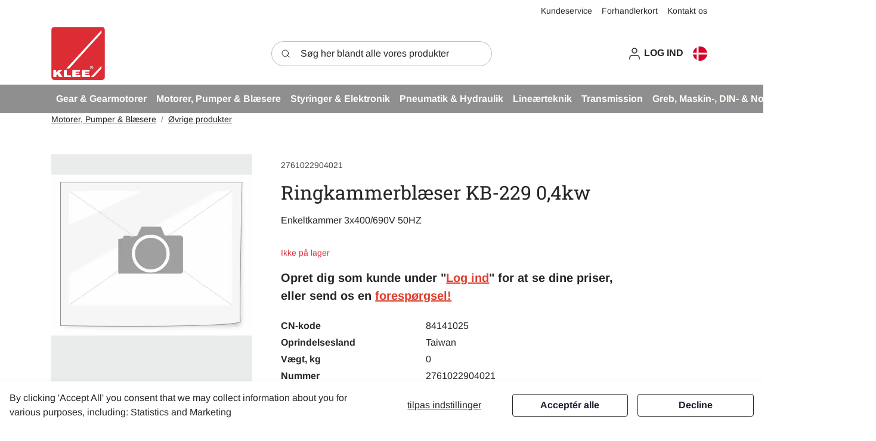

--- FILE ---
content_type: text/html; charset=utf-8
request_url: https://klee.dk/produkter/motorer-pumper-blaesere/oevrige-produkter?ProductID=ImportedPROD509370
body_size: 18047
content:
	<!doctype html>
	<html lang="da">
	<head>
		<!-- v1.26.8
 -->
		<meta charset="utf-8">
		<meta name="viewport" content="height=device-height, width=device-width, initial-scale=1.0">
		<link rel="shortcut icon" href="/Files/Images/Logos/Brd.-KLEE-logo_new.png">
		<link rel="apple-touch-icon" href="/Files/Images/Logos/Brd.-KLEE-logo_new.png">
		<meta property="og:type" content="website">
<base href="https://klee.dk/">
<meta name="description" content="The best products">
<link rel="canonical" href="https://klee.dk/produkter/motorer-pumper-blaesere/oevrige-produkter?ProductID=ImportedPROD509370">
<meta property="og:site_name" content="Brd. Klee A/S - Kompetente løsninger til industrien">
<meta property="og:title" content="Ringkammerblæser KB-229 0,4kw">
<meta property="og:url" content="https://klee.dkhttps://klee.dk/produkter/motorer-pumper-blaesere/oevrige-produkter?ProductID=ImportedPROD509370">
						<link rel="alternate" hreflang="da-dk" href="https://klee.dk/produkter/motorer-pumper-blaesere/oevrige-produkter?ProductID=ImportedPROD509370">
							<link rel="alternate" hreflang="da" href="https://klee.dk/produkter/motorer-pumper-blaesere/oevrige-produkter?ProductID=ImportedPROD509370">
						<link rel="alternate" hreflang="en-gb" href="https://klee.dk/en/products?GroupID=GROUP9415&ProductID=ImportedPROD509370">
							<link rel="alternate" hreflang="en" href="https://klee.dk/en/products?GroupID=GROUP9415&ProductID=ImportedPROD509370">
		<title>Ringkammerblæser KB-229 0,4kw</title>
		<link href="/Files/Templates/Designs/Swift/Assets/css/styles.css?639047054924715122" rel="stylesheet" media="all" type="text/css">
			<style>
				@media ( min-width: 1600px ) {
					.container-xxl,
					.container-xl,
					.container-lg,
					.container-md,
					.container-sm,
					.container {
						max-width: 1520px;
					}
				}
			</style>
		<link href="/Files/Templates/Designs/Swift/_parsed/Swift_css/Swift_styles_3.min.css?638495525794230000" rel="stylesheet" media="all" type="text/css" data-last-modified-content="24-04-2024 10:49:39">
		<script src="/Files/Templates/Designs/Swift/Assets/js/scripts.js?639047054931920840"></script>
		<script type="module">
            swift.Scroll.hideHeadersOnScroll();
            swift.Scroll.handleAlternativeTheme();
            //Only load if AOS
            const aosColumns = document.querySelectorAll('[data-aos]');
            if (aosColumns.length > 0) {
                swift.AssetLoader.Load('/Files/Templates/Designs/Swift/Assets/js/aos.js?639047054931920840', 'js');
                document.addEventListener('load.swift.assetloader', function () {
                    AOS.init({ duration: 400, delay: 100, easing: 'ease-in-out', mirror: false, disable: window.matchMedia('(prefers-reduced-motion: reduce)') });
                });
            }
		</script>
		<script>
			window.dataLayer = window.dataLayer || [];
			function gtag() { dataLayer.push(arguments); }
		</script>
			<script>
				gtag('consent', 'default', {
					'ad_storage': 'denied',
					'ad_user_data': 'denied',
					'ad_personalization': 'denied',
					'analytics_storage': 'denied'
				});
			</script>
			<script>
                (function (w, d, s, l, i) {
                    w[l] = w[l] || []; w[l].push({
                        'gtm.start':
                            new Date().getTime(), event: 'gtm.js'
                    }); var f = d.getElementsByTagName(s)[0],
                        j = d.createElement(s), dl = l != 'dataLayer' ? '&l=' + l : ''; j.async = true; j.src =
                            'https://www.googletagmanager.com/gtm.js?id=' + i + dl; f.parentNode.insertBefore(j, f);
                })(window, document, 'script', 'dataLayer', 'GTM-KS73BT8');
			</script>
	<link href="/Files/Templates/Designs/Swift/Assets/css/KleeCustom.css?639047054924558731" rel="stylesheet" media="all">
	<script src="/Files/Templates/Designs/Swift/Assets/js/KleeCustom.js?639047054931920840" crossorigin="anonymous" defer></script>
	</head>
	<body class="brand  theme light" id="page149">
			<header class="page-header sticky-top top-0" id="page-header-desktop">
		<div class="py-0   theme light   item_swift_4columnsflex"  data-swift-gridrow>
			<div class="container-xl">
				<div class="d-flex flex-row gap-3 align-items-end">
					<div class="col flex-grow-1">
					</div>
					<div class="col flex-grow-1">
					</div>
					<div class="col flex-grow-1">
					</div>
					<div class="col flex-grow-1">
<div class="nav-wrapper item_swift_navigation">
<nav class="d-flex py-0 flex-row justify-content-end text-end">
	<ul class="nav flex-nowrap flex-row">
				<li class="nav-item">
						<a href="/kundeservice-3" class="p-2 nav-link text-nowrap text-decoration-underline-hover fs-7 fw-normal text-regular"   id="Navigation_Page_Desktop_1487_7433">
						<span>Kundeservice</span>
						</a>
                </li>
				<li class="nav-item">
						<a href="/forhandlerkort" class="p-2 nav-link text-nowrap text-decoration-underline-hover fs-7 fw-normal text-regular"   id="Navigation_Page_Desktop_1467_7433">
						<span>Forhandlerkort</span>
						</a>
                </li>
				<li class="nav-item">
						<a href="/kontakt" class="p-2 nav-link text-nowrap text-decoration-underline-hover fs-7 fw-normal text-regular"   id="Navigation_Page_Desktop_1517_7433">
						<span>Kontakt os</span>
						</a>
                </li>
	</ul>
</nav>
</div>
					</div>
				</div>
			</div>
		</div>
		<div class="py-2   theme light   item_swift_3columnsflex"  data-swift-gridrow>
			<div class="container-xl">
				<div class="d-flex flex-row gap-1 gap-md-4 gap-lg-5 align-items-center">
					<div class="col flex-grow-1">
<figure class="m-0 d-flex justify-content-start item_swift_logo">
	<div id="1223" class="user-select-none" style="scroll-margin-top:var(--header-height,150px)"></div>
		<a href="/" class="text-decoration-none" aria-label="Swift">
			<picture class="mx-auto d-block">
				<img src="/Files/Images/Logos/Brd.-KLEE-logo_new.png" alt="Swift" style="width: 90px">
			</picture>
		</a>
</figure>
					</div>
					<div class="col flex-grow-1">
<div class="d-flex align-items-center h-100 my-auto search-modal field justify-content-center  item_swift_searchfield_custom">
		<div class="js-async-fetch-placeholder" style="width: 100%">
			<div class="dropdown js-type-ahead-dropdown type-ahead-dropdown">
				<form method="get"
					  action="/copy-of-produkter"
					  data-search-results-page="218"
					  data-product-details-page="/copy-of-produkter"
					  data-product-list-page="/copy-of-produkter"
					  data-search-layout="field"
					  class="js-suggest-form suggest-form">
					<input type="hidden" class="js-type-ahead-parameter">
					<input type="hidden" name="redirect" value="false">
					<input type="hidden" name="SearchLayout" value="field">
					<label for="searchField_35813" class="visually-hidden">Søg her blandt alle vores produkter</label>
					<span class="position-absolute top-0 icon-2 px-3 d-flex align-items-center h-100 search-icon">
						<svg xmlns="http://www.w3.org/2000/svg" width="24" height="24" viewBox="0 0 24 24" fill="none" stroke="currentColor" stroke-width="1.5" stroke-linecap="round" stroke-linejoin="round" class="feather feather-search"><circle cx="11" cy="11" r="8"></circle><line x1="21" y1="21" x2="16.65" y2="16.65"></line></svg>
					</span>
					<input id="searchField_35813"
						   class="form-control js-type-ahead-field type-ahead-field py-2 ps-5 pe-3"
						   type="search"
						   placeholder="Søg her blandt alle vores produkter"
						   autocomplete="off"
						   maxlength="255"
						   name="q"
						   value=""
						   data-original=""
						   onfocus="swift.Typeahead.init()">
					<button type="button"
							onclick="var f = document.getElementById('searchField_35813'); f.value = ''; f.focus();"
							class="btn h-100 icon-2 reset-search"
							aria-label="Ryd søgning"
							style="opacity: 0; position: absolute; top: 0; right: 0; visibility: hidden;">
						<svg xmlns="http://www.w3.org/2000/svg" width="24" height="24" viewBox="0 0 24 24" fill="none" stroke="currentColor" stroke-width="1.5" stroke-linecap="round" stroke-linejoin="round" class="feather feather-x"><line x1="18" y1="6" x2="6" y2="18"></line><line x1="6" y1="6" x2="18" y2="18"></line></svg>
					</button>
				</form>
				<ul class="dropdown-menu w-100 js-type-ahead-menu type-ahead-menu"></ul>
			</div>
		</div>
</div>
					</div>
					<div class="col flex-grow-1">
<div class="nav-wrapper item_swift_navigation">
<nav class="d-flex py-0 flex-row justify-content-end text-end">
	<ul class="nav flex-nowrap flex-row">
				<li class="nav-item dropdown">
						<a href="/log-ind" class="p-2 nav-link text-nowrap text-decoration-underline-hover fs-6 fw-bold text-uppercase dropdown-toggle"  role="button" aria-haspopup="true" aria-expanded="false" data-bs-toggle="dropdown" data-bs-offset="0,0"  id="Navigation_Page_Desktop_111_4253">
							<span class="icon-3 pe-none"><svg xmlns="http://www.w3.org/2000/svg" width="24" height="24" viewBox="0 0 24 24" fill="none" stroke="currentColor" stroke-width="1.5" stroke-linecap="round" stroke-linejoin="round" class="feather feather-user"><path d="M20 21v-2a4 4 0 0 0-4-4H8a4 4 0 0 0-4 4v2"></path><circle cx="12" cy="7" r="4"></circle></svg></span>
						<span>Log ind</span>
						</a>
						<ul class="dropdown-menu " aria-labelledby="Navigation_Page_Desktop_111_4253">
								<li>
										<a href="/log-ind/log-ind" class="dropdown-item py-2 text-decoration-underline-hover fs-6 fw-bold text-uppercase"  id="Navigation_Page_509_4253" onclick="">Log ind</a>
								</li>
								<li>
										<a href="/log-ind?LoginAction=Recovery" class="dropdown-item py-2 text-decoration-underline-hover fs-6 fw-bold text-uppercase"  id="Navigation_Page_137_4253" onclick="">Glemt Kodeord</a>
								</li>
								<li>
										<a href="/log-ind/opret-konto" class="dropdown-item py-2 text-decoration-underline-hover fs-6 fw-bold text-uppercase"  id="Navigation_Page_139_4253" onclick="">Opret konto</a>
								</li>
													</ul>
				</li>
					<li class="nav-item">
						<form action="/Default.aspx?ID=2009" data-response-target-element="PreferencesModalContent" data-layout-template="Swift_Preferences.cshtml" data-preloader="inline">
							<input type="hidden" name="CurrentPageID" value="149">
							<input type="hidden" name="GroupID" value="GROUP9415">
							<input type="hidden" name="ProductID" value="ImportedPROD509370">
							<input type="hidden" name="VariantID" value="">
							<button type="button" onmouseover="swift.PageUpdater.Update(event)" onclick="swift.PageUpdater.Update(event)" class="btn border-0 nav-link p-2 text-nowrap border-0 swift_open-preferences-modal fs-6 fw-bold text-uppercase" data-bs-toggle="modal" data-bs-target="#PreferencesModal" id="OpenPreferences_4253">
									<span class="icon-3"><svg enable-background="new 0 0 512 512" viewBox="0 0 512 512" xmlns="http://www.w3.org/2000/svg"><circle cx="256" cy="256" fill="#f0f0f0" r="256"/><g fill="#d80027"><path d="m200.349 222.609h309.484c-16.363-125.607-123.766-222.609-253.833-222.609-19.115 0-37.732 2.113-55.652 6.085v216.524z"/><path d="m133.565 222.608v-191.481c-70.293 38.354-120.615 108.705-131.398 191.482h131.398z"/><path d="m133.564 289.391h-131.397c10.783 82.777 61.105 153.128 131.398 191.481z"/><path d="m200.348 289.392v216.523c17.92 3.972 36.537 6.085 55.652 6.085 130.067 0 237.47-97.002 253.833-222.609h-309.485z"/></g><g/><g/><g/><g/><g/><g/><g/><g/><g/><g/><g/><g/><g/><g/><g/></svg>
</span>
								<span></span>
							</button>
						</form>
					</li>
	</ul>
</nav>
<script>
	function ClearSessionKeys() {
		sessionStorage.removeItem('selectedOrderLineFilterValue');
		sessionStorage.removeItem('selectedOrderLineFilterName');
		sessionStorage.removeItem('savedDateGreaterThan');
		sessionStorage.removeItem('savedDateLessThan');
	}
</script>
</div>
					</div>
				</div>
			</div>
		</div>
	<div class="py-1   theme klee-hf-dark   item_swift_1columnflex"  data-swift-gridrow>
		<div class="container-xl">
			<div class="d-flex flex-row">
				<div class="col">
					<style>
	.megamenu-wrapper-custom li.dropdown .dropdown-menu {
		display: none;
		left: 0 !important;
		top: auto !important;
		transform: none !important;
	}
</style>
<div class="nav-wrapper megamenu-wrapper-custom item_swift_megamenu" id="Menu_7099">
<nav class="d-flex py-0 justify-content-start text-start">
	<ul class="nav flex-nowrap menu_shop">
			<li id="Megamenu_GROUP8276_7099" data-type="group" class="nav-item dropdown position-static">
					<a class="customMegamenu nav-link p-2 text-decoration-underline-hover fw-bold  fs-6 dropdown-toggle" href="/produkter/gear-gearmotorer"  role="button" aria-haspopup="true" aria-expanded="false" data-bs-toggle="dropdown" data-bs-offset="0,0" id="NavLink_Megamenu_GROUP8276_7099">
				<span class="text-wrap-nowrap">Gear & Gearmotorer</span>  
					</a>
						<div class="dropdown-menu megamenu py-4 theme klee-grey-bg" aria-labelledby="Megamenu_GROUP8276_7099" id="NavGroupMegamenu_GROUP8276_7099">
							<div class="container-xl overflow-y-auto">
									<div class="grid gap-4">
										<div class="g-col-9 g-col-xxl-10">
											<div class="d-flex flex-wrap gap-3 justify-content-center text-center">
													<div class="col-4 col-xl-3 col-xxl-2">
															<a id="Megamenu_GROUP8277_7099" data-type="group" href="/produkter/gear-gearmotorer/bonfiglioli-snekkegear-w-og-vf" class="nav-link px-0 text-decoration-underline-hover lh-sm text-break">
																													<div class="d-flex flex-column align-items-center gap-3">
							<figure class="ratio m-0" style="--bs-aspect-ratio: 75%">
								<img loading="lazy" class="" alt="Bonfiglioli snekkegear W og VF" src="/Admin/Public/GetImage.ashx?Image=%2fFiles%2fImages%2fGalleryThumbs%2fMegamenu+thumb+150x150%2fBonfi-snekkegear_test.png&Width=320" style="object-fit: contain">
							</figure>
																<h6 class="m-0 w-100 fw-normal  fs-7">Bonfiglioli snekkegear W og VF</h6>
															</div>
															</a>
													</div>
													<div class="col-4 col-xl-3 col-xxl-2">
															<a id="Megamenu_GROUP8282_7099" data-type="group" href="/produkter/gear-gearmotorer/bonfiglioli-gear-a-c-f-s" class="nav-link px-0 text-decoration-underline-hover lh-sm text-break">
																													<div class="d-flex flex-column align-items-center gap-3">
							<figure class="ratio m-0" style="--bs-aspect-ratio: 75%">
								<img loading="lazy" class="" alt="Bonfiglioli gear A-C-F-S" src="/Admin/Public/GetImage.ashx?Image=%2fFiles%2fImages%2fGalleryThumbs%2fMegamenu+thumb+150x150%2fBonfi-tandhjulsgear_test+3.png&Width=320" style="object-fit: contain">
							</figure>
																<h6 class="m-0 w-100 fw-normal  fs-7">Bonfiglioli gear A-C-F-S</h6>
															</div>
															</a>
													</div>
													<div class="col-4 col-xl-3 col-xxl-2">
															<a id="Megamenu_GROUP9504_7099" data-type="group" href="/produkter/gear-gearmotorer/bonfiglioli-evox-cp" class="nav-link px-0 text-decoration-underline-hover lh-sm text-break">
																													<div class="d-flex flex-column align-items-center gap-3">
							<figure class="ratio m-0" style="--bs-aspect-ratio: 75%">
								<img loading="lazy" class="" alt="Bonfiglioli EVOX CP" src="/Admin/Public/GetImage.ashx?Image=%2fFiles%2fImages%2fGalleryThumbs%2fMegamenu+thumb+150x150%2fEVOX-CP.png&Width=320" style="object-fit: contain">
							</figure>
																<h6 class="m-0 w-100 fw-normal  fs-7">Bonfiglioli EVOX CP</h6>
															</div>
															</a>
													</div>
													<div class="col-4 col-xl-3 col-xxl-2">
															<a id="Megamenu_GROUP9006_7099" data-type="group" href="/produkter/gear-gearmotorer/bonfiglioli-planetgear" class="nav-link px-0 text-decoration-underline-hover lh-sm text-break">
																													<div class="d-flex flex-column align-items-center gap-3">
							<figure class="ratio m-0" style="--bs-aspect-ratio: 75%">
								<img loading="lazy" class="" alt="Bonfiglioli planetgear" src="/Admin/Public/GetImage.ashx?Image=%2fFiles%2fImages%2fGalleryThumbs%2fMegamenu+thumb+150x150%2fBonfi-plantegear-trasmital_test.png&Width=320" style="object-fit: contain">
							</figure>
																<h6 class="m-0 w-100 fw-normal  fs-7">Bonfiglioli planetgear</h6>
															</div>
															</a>
													</div>
													<div class="col-4 col-xl-3 col-xxl-2">
															<a id="Megamenu_GROUP8287_7099" data-type="group" href="/produkter/gear-gearmotorer/bonfiglioli-ta-akselgear" class="nav-link px-0 text-decoration-underline-hover lh-sm text-break">
																													<div class="d-flex flex-column align-items-center gap-3">
							<figure class="ratio m-0" style="--bs-aspect-ratio: 75%">
								<img loading="lazy" class="" alt="Bonfiglioli TA Akselgear" src="/Admin/Public/GetImage.ashx?Image=%2fFiles%2fImages%2fGalleryThumbs%2fMegamenu+thumb+150x150%2fBonfi-TA-akselgear_test.png&Width=320" style="object-fit: contain">
							</figure>
																<h6 class="m-0 w-100 fw-normal  fs-7">Bonfiglioli TA Akselgear</h6>
															</div>
															</a>
													</div>
													<div class="col-4 col-xl-3 col-xxl-2">
															<a id="Megamenu_GROUP8288_7099" data-type="group" href="/produkter/gear-gearmotorer/bonfiglioli-ran-vinkelgear" class="nav-link px-0 text-decoration-underline-hover lh-sm text-break">
																													<div class="d-flex flex-column align-items-center gap-3">
							<figure class="ratio m-0" style="--bs-aspect-ratio: 75%">
								<img loading="lazy" class="" alt="Bonfiglioli RAN Vinkelgear" src="/Admin/Public/GetImage.ashx?Image=%2fFiles%2fImages%2fGalleryThumbs%2fMegamenu+thumb+150x150%2fBonfi-RAN-vinkelgear_test.png&Width=320" style="object-fit: contain">
							</figure>
																<h6 class="m-0 w-100 fw-normal  fs-7">Bonfiglioli RAN Vinkelgear</h6>
															</div>
															</a>
													</div>
													<div class="col-4 col-xl-3 col-xxl-2">
															<a id="Megamenu_GROUP8290_7099" data-type="group" href="/produkter/gear-gearmotorer/bonfiglioli-bremse-kobling-type-nff" class="nav-link px-0 text-decoration-underline-hover lh-sm text-break">
																													<div class="d-flex flex-column align-items-center gap-3">
							<figure class="ratio m-0" style="--bs-aspect-ratio: 75%">
								<img loading="lazy" class="" alt="Bonfiglioli Bremse/kobling type NFF" src="/Admin/Public/GetImage.ashx?Image=%2fFiles%2fImages%2fGalleryThumbs%2fMegamenu+thumb+150x150%2fBonfi-NFF-bremsekobling_test.png&Width=320" style="object-fit: contain">
							</figure>
																<h6 class="m-0 w-100 fw-normal  fs-7">Bonfiglioli Bremse/kobling type NFF</h6>
															</div>
															</a>
													</div>
													<div class="col-4 col-xl-3 col-xxl-2">
															<a id="Megamenu_GROUP8289_7099" data-type="group" href="/produkter/gear-gearmotorer/bonfiglioli-variatorer" class="nav-link px-0 text-decoration-underline-hover lh-sm text-break">
																													<div class="d-flex flex-column align-items-center gap-3">
							<figure class="ratio m-0" style="--bs-aspect-ratio: 75%">
								<img loading="lazy" class="" alt="Bonfiglioli Variatorer" src="/Admin/Public/GetImage.ashx?Image=%2fFiles%2fImages%2fGalleryThumbs%2fMegamenu+thumb+150x150%2fBonfi-Variatorer_test.png&Width=320" style="object-fit: contain">
							</figure>
																<h6 class="m-0 w-100 fw-normal  fs-7">Bonfiglioli Variatorer</h6>
															</div>
															</a>
													</div>
													<div class="col-4 col-xl-3 col-xxl-2">
															<a id="Megamenu_GROUP8291_7099" data-type="group" href="/produkter/gear-gearmotorer/bonfiglioli-praecisionsplanetgear" class="nav-link px-0 text-decoration-underline-hover lh-sm text-break">
																													<div class="d-flex flex-column align-items-center gap-3">
							<figure class="ratio m-0" style="--bs-aspect-ratio: 75%">
								<img loading="lazy" class="" alt="Bonfiglioli præcisionsplanetgear" src="/Admin/Public/GetImage.ashx?Image=%2fFiles%2fImages%2fGalleryThumbs%2fMegamenu+thumb+150x150%2fBonfi-plantegear-servo_test.png&Width=320" style="object-fit: contain">
							</figure>
																<h6 class="m-0 w-100 fw-normal  fs-7">Bonfiglioli præcisionsplanetgear</h6>
															</div>
															</a>
													</div>
													<div class="col-4 col-xl-3 col-xxl-2">
															<a id="Megamenu_GROUP8292_7099" data-type="group" href="/produkter/gear-gearmotorer/smaagear" class="nav-link px-0 text-decoration-underline-hover lh-sm text-break">
																													<div class="d-flex flex-column align-items-center gap-3">
							<figure class="ratio m-0" style="--bs-aspect-ratio: 75%">
								<img loading="lazy" class="" alt="Smågear" src="/Admin/Public/GetImage.ashx?Image=%2fFiles%2fImages%2fGalleryThumbs%2fMegamenu+thumb+150x150%2fSm%c3%a5gear_test.png&Width=320" style="object-fit: contain">
							</figure>
																<h6 class="m-0 w-100 fw-normal  fs-7">Smågear</h6>
															</div>
															</a>
													</div>
													<div class="col-4 col-xl-3 col-xxl-2">
															<a id="Megamenu_GROUP8296_7099" data-type="group" href="/produkter/gear-gearmotorer/olie" class="nav-link px-0 text-decoration-underline-hover lh-sm text-break">
																													<div class="d-flex flex-column align-items-center gap-3">
							<figure class="ratio m-0" style="--bs-aspect-ratio: 75%">
								<img loading="lazy" class="" alt="Olie" src="/Admin/Public/GetImage.ashx?Image=%2fFiles%2fImages%2fGalleryThumbs%2fMegamenu+thumb+150x150%2fOlie_test.png&Width=320" style="object-fit: contain">
							</figure>
																<h6 class="m-0 w-100 fw-normal  fs-7">Olie</h6>
															</div>
															</a>
													</div>
													<div class="col-4 col-xl-3 col-xxl-2">
															<a id="Megamenu_GROUP9407_7099" data-type="group" href="/produkter/gear-gearmotorer/oevrige-produkter" class="nav-link px-0 text-decoration-underline-hover lh-sm text-break">
																													<div class="d-flex flex-column align-items-center gap-3">
							<figure class="ratio m-0" style="--bs-aspect-ratio: 75%">
								<img loading="lazy" class="" alt="Øvrige produkter" src="/Admin/Public/GetImage.ashx?Image=%2fFiles%2fImages%2fGalleryThumbs%2fMegamenu+thumb+150x150%2f%c3%98vrige_produkter.png&Width=320" style="object-fit: contain">
							</figure>
																<h6 class="m-0 w-100 fw-normal  fs-7">Øvrige produkter</h6>
															</div>
															</a>
													</div>
											</div>
										</div>
										<div class="g-col-3 g-col-xxl-2" id="NavGroupPromotionMegamenu_GROUP9407_7099">
													<div class="grid grid-1 mx-n2 mx-xxl-n3 gap-3">
															<a href="/gear-gearmotorer" title="Gear & Gearmotorer" id="NavGroupPromotionFigureLinkGROUP8276">
																<figure class="m-0 ratio" style="--bs-aspect-ratio: 56%">
																	<img class="img-fluid" src="/Admin/Public/GetImage.ashx?Image=%2fFiles%2fImages%2fGalleryThumbs%2fMegamenu+thumb+150x150%2fArtikelsider_generelt_4.png&Width=480&Crop=0" alt="Gear & Gearmotorer" style="object-fit:cover" loading="lazy">
																</figure>
															</a>
																													<div class="grid grid-1 p-0 d-flex flex-column align-items-center">
																	<h6 class="m-0 fw-normal fs-7">Produktartikler</h6>
																															</div>
													</div>
										</div>
									</div>
								</div>
								</div>
			</li>
			<li id="Megamenu_GROUP8338_7099" data-type="group" class="nav-item dropdown position-static">
					<a class="customMegamenu nav-link p-2 text-decoration-underline-hover fw-bold  fs-6 dropdown-toggle" href="/produkter/motorer-pumper-blaesere"  role="button" aria-haspopup="true" aria-expanded="false" data-bs-toggle="dropdown" data-bs-offset="0,0" id="NavLink_Megamenu_GROUP8338_7099">
				<span class="text-wrap-nowrap">Motorer, Pumper & Blæsere</span>  
					</a>
						<div class="dropdown-menu megamenu py-4 theme klee-grey-bg" aria-labelledby="Megamenu_GROUP8338_7099" id="NavGroupMegamenu_GROUP8338_7099">
							<div class="container-xl overflow-y-auto">
									<div class="grid gap-4">
										<div class="g-col-9 g-col-xxl-10">
											<div class="d-flex flex-wrap gap-3 justify-content-center text-center">
													<div class="col-4 col-xl-3 col-xxl-2">
															<a id="Megamenu_GROUP8347_7099" data-type="group" href="/produkter/motorer-pumper-blaesere/standard-ac-motorer" class="nav-link px-0 text-decoration-underline-hover lh-sm text-break">
																													<div class="d-flex flex-column align-items-center gap-3">
							<figure class="ratio m-0" style="--bs-aspect-ratio: 75%">
								<img loading="lazy" class="" alt="Standard AC motorer" src="/Admin/Public/GetImage.ashx?Image=%2fFiles%2fImages%2fGalleryThumbs%2fMegamenu+thumb+150x150%2fStandard-AC-motorer_test.png&Width=320" style="object-fit: contain">
							</figure>
																<h6 class="m-0 w-100 fw-normal  fs-7">Standard AC motorer</h6>
															</div>
															</a>
													</div>
													<div class="col-4 col-xl-3 col-xxl-2">
															<a id="Megamenu_GROUP8361_7099" data-type="group" href="/produkter/motorer-pumper-blaesere/reservedele-til-motorer" class="nav-link px-0 text-decoration-underline-hover lh-sm text-break">
																													<div class="d-flex flex-column align-items-center gap-3">
							<figure class="ratio m-0" style="--bs-aspect-ratio: 75%">
								<img loading="lazy" class="" alt="Reservedele til motorer" src="/Admin/Public/GetImage.ashx?Image=%2fFiles%2fImages%2fGalleryThumbs%2fMegamenu+thumb+150x150%2fReservedele_Standard-AC-motorer_test.png&Width=320" style="object-fit: contain">
							</figure>
																<h6 class="m-0 w-100 fw-normal  fs-7">Reservedele til motorer</h6>
															</div>
															</a>
													</div>
													<div class="col-4 col-xl-3 col-xxl-2">
															<a id="Megamenu_GROUP8348_7099" data-type="group" href="/produkter/motorer-pumper-blaesere/hoejhastighedsmotorer" class="nav-link px-0 text-decoration-underline-hover lh-sm text-break">
																													<div class="d-flex flex-column align-items-center gap-3">
							<figure class="ratio m-0" style="--bs-aspect-ratio: 75%">
								<img loading="lazy" class="" alt="Højhastighedsmotorer" src="/Admin/Public/GetImage.ashx?Image=%2fFiles%2fImages%2fGalleryThumbs%2fMegamenu+thumb+150x150%2fH%c3%b8jfrekvensmotorer_test.png&Width=320" style="object-fit: contain">
							</figure>
																<h6 class="m-0 w-100 fw-normal  fs-7">Højhastighedsmotorer</h6>
															</div>
															</a>
													</div>
													<div class="col-4 col-xl-3 col-xxl-2">
															<a id="Megamenu_GROUP8349_7099" data-type="group" href="/produkter/motorer-pumper-blaesere/atex-motorer" class="nav-link px-0 text-decoration-underline-hover lh-sm text-break">
																													<div class="d-flex flex-column align-items-center gap-3">
							<figure class="ratio m-0" style="--bs-aspect-ratio: 75%">
								<img loading="lazy" class="" alt="ATEX motorer" src="/Admin/Public/GetImage.ashx?Image=%2fFiles%2fImages%2fGalleryThumbs%2fMegamenu+thumb+150x150%2fStandard-AC-motorer_test.png&Width=320" style="object-fit: contain">
							</figure>
																<h6 class="m-0 w-100 fw-normal  fs-7">ATEX motorer</h6>
															</div>
															</a>
													</div>
													<div class="col-4 col-xl-3 col-xxl-2">
															<a id="Megamenu_GROUP8350_7099" data-type="group" href="/produkter/motorer-pumper-blaesere/rustfaste-iec-motorer" class="nav-link px-0 text-decoration-underline-hover lh-sm text-break">
																													<div class="d-flex flex-column align-items-center gap-3">
							<figure class="ratio m-0" style="--bs-aspect-ratio: 75%">
								<img loading="lazy" class="" alt="Rustfaste IEC motorer" src="/Admin/Public/GetImage.ashx?Image=%2fFiles%2fImages%2fGalleryThumbs%2fMegamenu+thumb+150x150%2fRustfast-motorer_test.png&Width=320" style="object-fit: contain">
							</figure>
																<h6 class="m-0 w-100 fw-normal  fs-7">Rustfaste IEC motorer</h6>
															</div>
															</a>
													</div>
													<div class="col-4 col-xl-3 col-xxl-2">
															<a id="Megamenu_GROUP8351_7099" data-type="group" href="/produkter/motorer-pumper-blaesere/vibrationsmotorer" class="nav-link px-0 text-decoration-underline-hover lh-sm text-break">
																													<div class="d-flex flex-column align-items-center gap-3">
							<figure class="ratio m-0" style="--bs-aspect-ratio: 75%">
								<img loading="lazy" class="" alt="Vibrationsmotorer" src="/Admin/Public/GetImage.ashx?Image=%2fFiles%2fImages%2fGalleryThumbs%2fMegamenu+thumb+150x150%2fVibrations-motorer_test.png&Width=320" style="object-fit: contain">
							</figure>
																<h6 class="m-0 w-100 fw-normal  fs-7">Vibrationsmotorer</h6>
															</div>
															</a>
													</div>
													<div class="col-4 col-xl-3 col-xxl-2">
															<a id="Megamenu_GROUP8352_7099" data-type="group" href="/produkter/motorer-pumper-blaesere/dc-motorer" class="nav-link px-0 text-decoration-underline-hover lh-sm text-break">
																													<div class="d-flex flex-column align-items-center gap-3">
							<figure class="ratio m-0" style="--bs-aspect-ratio: 75%">
								<img loading="lazy" class="" alt="DC motorer" src="/Admin/Public/GetImage.ashx?Image=%2fFiles%2fImages%2fGalleryThumbs%2fMegamenu+thumb+150x150%2fDC-motorer_test.png&Width=320" style="object-fit: contain">
							</figure>
																<h6 class="m-0 w-100 fw-normal  fs-7">DC motorer</h6>
															</div>
															</a>
													</div>
													<div class="col-4 col-xl-3 col-xxl-2">
															<a id="Megamenu_GROUP8355_7099" data-type="group" href="/produkter/motorer-pumper-blaesere/bremsemotorer" class="nav-link px-0 text-decoration-underline-hover lh-sm text-break">
																													<div class="d-flex flex-column align-items-center gap-3">
							<figure class="ratio m-0" style="--bs-aspect-ratio: 75%">
								<img loading="lazy" class="" alt="Bremsemotorer" src="/Admin/Public/GetImage.ashx?Image=%2fFiles%2fImages%2fGalleryThumbs%2fMegamenu+thumb+150x150%2fBonfi-bremse-motorer_test.png&Width=320" style="object-fit: contain">
							</figure>
																<h6 class="m-0 w-100 fw-normal  fs-7">Bremsemotorer</h6>
															</div>
															</a>
													</div>
													<div class="col-4 col-xl-3 col-xxl-2">
															<a id="Megamenu_GROUP8356_7099" data-type="group" href="/produkter/motorer-pumper-blaesere/ringkammerblaesere" class="nav-link px-0 text-decoration-underline-hover lh-sm text-break">
																													<div class="d-flex flex-column align-items-center gap-3">
							<figure class="ratio m-0" style="--bs-aspect-ratio: 75%">
								<img loading="lazy" class="" alt="Ringkammerblæsere" src="/Admin/Public/GetImage.ashx?Image=%2fFiles%2fImages%2fGalleryThumbs%2fMegamenu+thumb+150x150%2fKleeblower-Ring_test.png&Width=320" style="object-fit: contain">
							</figure>
																<h6 class="m-0 w-100 fw-normal  fs-7">Ringkammerblæsere</h6>
															</div>
															</a>
													</div>
													<div class="col-4 col-xl-3 col-xxl-2">
															<a id="Megamenu_GROUP8359_7099" data-type="group" href="/produkter/motorer-pumper-blaesere/turboblaesere" class="nav-link px-0 text-decoration-underline-hover lh-sm text-break">
																													<div class="d-flex flex-column align-items-center gap-3">
							<figure class="ratio m-0" style="--bs-aspect-ratio: 75%">
								<img loading="lazy" class="" alt="Turboblæsere" src="/Admin/Public/GetImage.ashx?Image=%2fFiles%2fImages%2fGalleryThumbs%2fMegamenu+thumb+150x150%2fKleeblower-Turbo_test.png&Width=320" style="object-fit: contain">
							</figure>
																<h6 class="m-0 w-100 fw-normal  fs-7">Turboblæsere</h6>
															</div>
															</a>
													</div>
													<div class="col-4 col-xl-3 col-xxl-2">
															<a id="Megamenu_GROUP8367_7099" data-type="group" href="/produkter/motorer-pumper-blaesere/pumper" class="nav-link px-0 text-decoration-underline-hover lh-sm text-break">
																													<div class="d-flex flex-column align-items-center gap-3">
							<figure class="ratio m-0" style="--bs-aspect-ratio: 75%">
								<img loading="lazy" class="" alt="Pumper" src="/Admin/Public/GetImage.ashx?Image=%2fFiles%2fImages%2fGalleryThumbs%2fMegamenu+thumb+150x150%2fPumper_test.png&Width=320" style="object-fit: contain">
							</figure>
																<h6 class="m-0 w-100 fw-normal  fs-7">Pumper</h6>
															</div>
															</a>
													</div>
													<div class="col-4 col-xl-3 col-xxl-2">
															<a id="Megamenu_GROUP8366_7099" data-type="group" href="/produkter/motorer-pumper-blaesere/motorslaeder" class="nav-link px-0 text-decoration-underline-hover lh-sm text-break">
																													<div class="d-flex flex-column align-items-center gap-3">
							<figure class="ratio m-0" style="--bs-aspect-ratio: 75%">
								<img loading="lazy" class="" alt="Motorslæder" src="/Admin/Public/GetImage.ashx?Image=%2fFiles%2fImages%2fGalleryThumbs%2fMegamenu+thumb+150x150%2fMotorsl%c3%a6de_test.png&Width=320" style="object-fit: contain">
							</figure>
																<h6 class="m-0 w-100 fw-normal  fs-7">Motorslæder</h6>
															</div>
															</a>
													</div>
													<div class="col-4 col-xl-3 col-xxl-2">
															<a id="Megamenu_GROUP8482_7099" data-type="group" href="/produkter/motorer-pumper-blaesere/smaa-motorer" class="nav-link px-0 text-decoration-underline-hover lh-sm text-break">
																													<div class="d-flex flex-column align-items-center gap-3">
							<figure class="ratio m-0" style="--bs-aspect-ratio: 75%">
								<img loading="lazy" class="" alt="Små motorer" src="/Admin/Public/GetImage.ashx?Image=%2fFiles%2fImages%2fGalleryThumbs%2fMegamenu+thumb+150x150%2fSm%c3%a5motorer_test.png&Width=320" style="object-fit: contain">
							</figure>
																<h6 class="m-0 w-100 fw-normal  fs-7">Små motorer</h6>
															</div>
															</a>
													</div>
													<div class="col-4 col-xl-3 col-xxl-2">
															<a id="Megamenu_GROUP9415_7099" data-type="group" href="/produkter/motorer-pumper-blaesere/oevrige-produkter" class="nav-link px-0 text-decoration-underline-hover lh-sm text-break">
																													<div class="d-flex flex-column align-items-center gap-3">
							<figure class="ratio m-0" style="--bs-aspect-ratio: 75%">
								<img loading="lazy" class="" alt="Øvrige produkter" src="/Admin/Public/GetImage.ashx?Image=%2fFiles%2fImages%2fGalleryThumbs%2fMegamenu+thumb+150x150%2f%c3%98vrige_produkter.png&Width=320" style="object-fit: contain">
							</figure>
																<h6 class="m-0 w-100 fw-normal  fs-7">Øvrige produkter</h6>
															</div>
															</a>
													</div>
											</div>
										</div>
										<div class="g-col-3 g-col-xxl-2" id="NavGroupPromotionMegamenu_GROUP9415_7099">
													<div class="grid grid-1 mx-n2 mx-xxl-n3 gap-3">
															<a href="/motorer-pumper-blaesere" title="Motorer, Pumper & Blæsere" id="NavGroupPromotionFigureLinkGROUP8338">
																<figure class="m-0 ratio" style="--bs-aspect-ratio: 56%">
																	<img class="img-fluid" src="/Admin/Public/GetImage.ashx?Image=%2fFiles%2fImages%2fGalleryThumbs%2fMegamenu+thumb+150x150%2fArtikelsider_generelt_4.png&Width=480&Crop=0" alt="Motorer, Pumper & Blæsere" style="object-fit:cover" loading="lazy">
																</figure>
															</a>
																													<div class="grid grid-1 p-0 d-flex flex-column align-items-center">
																	<h6 class="m-0 fw-normal fs-7">Produktartikler</h6>
																															</div>
													</div>
										</div>
									</div>
								</div>
								</div>
			</li>
			<li id="Megamenu_GROUP8339_7099" data-type="group" class="nav-item dropdown position-static">
					<a class="customMegamenu nav-link p-2 text-decoration-underline-hover fw-bold  fs-6 dropdown-toggle" href="/produkter/styringer-elektronik"  role="button" aria-haspopup="true" aria-expanded="false" data-bs-toggle="dropdown" data-bs-offset="0,0" id="NavLink_Megamenu_GROUP8339_7099">
				<span class="text-wrap-nowrap">Styringer & Elektronik</span>  
					</a>
						<div class="dropdown-menu megamenu py-4 theme klee-grey-bg" aria-labelledby="Megamenu_GROUP8339_7099" id="NavGroupMegamenu_GROUP8339_7099">
							<div class="container-xl overflow-y-auto">
									<div class="grid gap-4">
										<div class="g-col-9 g-col-xxl-10">
											<div class="d-flex flex-wrap gap-3 justify-content-center text-center">
													<div class="col-4 col-xl-3 col-xxl-2">
															<a id="Megamenu_GROUP8382_7099" data-type="group" href="/produkter/styringer-elektronik/encodere" class="nav-link px-0 text-decoration-underline-hover lh-sm text-break">
																													<div class="d-flex flex-column align-items-center gap-3">
							<figure class="ratio m-0" style="--bs-aspect-ratio: 75%">
								<img loading="lazy" class="" alt="Encodere" src="/Admin/Public/GetImage.ashx?Image=%2fFiles%2fImages%2fGalleryThumbs%2fMegamenu+thumb+150x150%2fEncodere_test.png&Width=320" style="object-fit: contain">
							</figure>
																<h6 class="m-0 w-100 fw-normal  fs-7">Encodere</h6>
															</div>
															</a>
													</div>
													<div class="col-4 col-xl-3 col-xxl-2">
															<a id="Megamenu_GROUP8383_7099" data-type="group" href="/produkter/styringer-elektronik/softstartere" class="nav-link px-0 text-decoration-underline-hover lh-sm text-break">
																													<div class="d-flex flex-column align-items-center gap-3">
							<figure class="ratio m-0" style="--bs-aspect-ratio: 75%">
								<img loading="lazy" class="" alt="Softstartere" src="/Admin/Public/GetImage.ashx?Image=%2fFiles%2fImages%2fGalleryThumbs%2fMegamenu+thumb+150x150%2fSoftstarter_test.png&Width=320" style="object-fit: contain">
							</figure>
																<h6 class="m-0 w-100 fw-normal  fs-7">Softstartere</h6>
															</div>
															</a>
													</div>
													<div class="col-4 col-xl-3 col-xxl-2">
															<a id="Megamenu_GROUP8384_7099" data-type="group" href="/produkter/styringer-elektronik/dc-motor-bremse" class="nav-link px-0 text-decoration-underline-hover lh-sm text-break">
																													<div class="d-flex flex-column align-items-center gap-3">
							<figure class="ratio m-0" style="--bs-aspect-ratio: 75%">
								<img loading="lazy" class="" alt="DC motor bremse" src="/Admin/Public/GetImage.ashx?Image=%2fFiles%2fImages%2fGalleryThumbs%2fMegamenu+thumb+150x150%2fDC+motorbremse_test.png&Width=320" style="object-fit: contain">
							</figure>
																<h6 class="m-0 w-100 fw-normal  fs-7">DC motor bremse</h6>
															</div>
															</a>
													</div>
													<div class="col-4 col-xl-3 col-xxl-2">
															<a id="Megamenu_GROUP8874_7099" data-type="group" href="/produkter/styringer-elektronik/dc-styringer" class="nav-link px-0 text-decoration-underline-hover lh-sm text-break">
																													<div class="d-flex flex-column align-items-center gap-3">
							<figure class="ratio m-0" style="--bs-aspect-ratio: 75%">
								<img loading="lazy" class="" alt="DC styringer" src="/Admin/Public/GetImage.ashx?Image=%2fFiles%2fImages%2fGalleryThumbs%2fMegamenu+thumb+150x150%2fDC+styringer_test.png&Width=320" style="object-fit: contain">
							</figure>
																<h6 class="m-0 w-100 fw-normal  fs-7">DC styringer</h6>
															</div>
															</a>
													</div>
													<div class="col-4 col-xl-3 col-xxl-2">
															<a id="Megamenu_GROUP8385_7099" data-type="group" href="/produkter/styringer-elektronik/frekvensomformere" class="nav-link px-0 text-decoration-underline-hover lh-sm text-break">
																													<div class="d-flex flex-column align-items-center gap-3">
							<figure class="ratio m-0" style="--bs-aspect-ratio: 75%">
								<img loading="lazy" class="" alt="Frekvensomformere" src="/Admin/Public/GetImage.ashx?Image=%2fFiles%2fImages%2fGalleryThumbs%2fMegamenu+thumb+150x150%2fFrekvensomformer_test.png&Width=320" style="object-fit: contain">
							</figure>
																<h6 class="m-0 w-100 fw-normal  fs-7">Frekvensomformere</h6>
															</div>
															</a>
													</div>
													<div class="col-4 col-xl-3 col-xxl-2">
															<a id="Megamenu_GROUP8392_7099" data-type="group" href="/produkter/styringer-elektronik/aktuatorer" class="nav-link px-0 text-decoration-underline-hover lh-sm text-break">
																													<div class="d-flex flex-column align-items-center gap-3">
							<figure class="ratio m-0" style="--bs-aspect-ratio: 75%">
								<img loading="lazy" class="" alt="Aktuatorer" src="/Admin/Public/GetImage.ashx?Image=%2fFiles%2fImages%2fGalleryThumbs%2fMegamenu+thumb+150x150%2fAktuatorer_test.png&Width=320" style="object-fit: contain">
							</figure>
																<h6 class="m-0 w-100 fw-normal  fs-7">Aktuatorer</h6>
															</div>
															</a>
													</div>
													<div class="col-4 col-xl-3 col-xxl-2">
															<a id="Megamenu_GROUP8633_7099" data-type="group" href="/produkter/styringer-elektronik/pumpestyringer" class="nav-link px-0 text-decoration-underline-hover lh-sm text-break">
																													<div class="d-flex flex-column align-items-center gap-3">
							<figure class="ratio m-0" style="--bs-aspect-ratio: 75%">
								<img loading="lazy" class="" alt="Pumpestyringer" src="/Admin/Public/GetImage.ashx?Image=%2fFiles%2fImages%2fGalleryThumbs%2fMegamenu+thumb+150x150%2fPumpestyringer_test.png&Width=320" style="object-fit: contain">
							</figure>
																<h6 class="m-0 w-100 fw-normal  fs-7">Pumpestyringer</h6>
															</div>
															</a>
													</div>
													<div class="col-4 col-xl-3 col-xxl-2">
															<a id="Megamenu_GROUP9417_7099" data-type="group" href="/produkter/styringer-elektronik/oevrige-produkter" class="nav-link px-0 text-decoration-underline-hover lh-sm text-break">
																													<div class="d-flex flex-column align-items-center gap-3">
							<figure class="ratio m-0" style="--bs-aspect-ratio: 75%">
								<img loading="lazy" class="" alt="Øvrige produkter" src="/Admin/Public/GetImage.ashx?Image=%2fFiles%2fImages%2fGalleryThumbs%2fMegamenu+thumb+150x150%2f%c3%98vrige_produkter.png&Width=320" style="object-fit: contain">
							</figure>
																<h6 class="m-0 w-100 fw-normal  fs-7">Øvrige produkter</h6>
															</div>
															</a>
													</div>
											</div>
										</div>
										<div class="g-col-3 g-col-xxl-2" id="NavGroupPromotionMegamenu_GROUP9417_7099">
													<div class="grid grid-1 mx-n2 mx-xxl-n3 gap-3">
															<a href="/styringer-elektronik" title="Styringer & Elektronik" id="NavGroupPromotionFigureLinkGROUP8339">
																<figure class="m-0 ratio" style="--bs-aspect-ratio: 56%">
																	<img class="img-fluid" src="/Admin/Public/GetImage.ashx?Image=%2fFiles%2fImages%2fGalleryThumbs%2fMegamenu+thumb+150x150%2fArtikelsider_generelt_4.png&Width=480&Crop=0" alt="Styringer & Elektronik" style="object-fit:cover" loading="lazy">
																</figure>
															</a>
																													<div class="grid grid-1 p-0 d-flex flex-column align-items-center">
																	<h6 class="m-0 fw-normal fs-7">Produktartikler</h6>
																															</div>
													</div>
										</div>
									</div>
								</div>
								</div>
			</li>
			<li id="Megamenu_GROUP8340_7099" data-type="group" class="nav-item dropdown position-static">
					<a class="customMegamenu nav-link p-2 text-decoration-underline-hover fw-bold  fs-6 dropdown-toggle" href="/produkter/pneumatik-hydraulik"  role="button" aria-haspopup="true" aria-expanded="false" data-bs-toggle="dropdown" data-bs-offset="0,0" id="NavLink_Megamenu_GROUP8340_7099">
				<span class="text-wrap-nowrap">Pneumatik & Hydraulik</span>  
					</a>
						<div class="dropdown-menu megamenu py-4 theme klee-grey-bg" aria-labelledby="Megamenu_GROUP8340_7099" id="NavGroupMegamenu_GROUP8340_7099">
							<div class="container-xl overflow-y-auto">
									<div class="grid gap-4">
										<div class="g-col-9 g-col-xxl-10">
											<div class="d-flex flex-wrap gap-3 justify-content-center text-center">
													<div class="col-4 col-xl-3 col-xxl-2">
															<a id="Megamenu_GROUP8432_7099" data-type="group" href="/produkter/pneumatik-hydraulik/fluid-control" class="nav-link px-0 text-decoration-underline-hover lh-sm text-break">
																													<div class="d-flex flex-column align-items-center gap-3">
							<figure class="ratio m-0" style="--bs-aspect-ratio: 75%">
								<img loading="lazy" class="" alt="Fluid control" src="/Admin/Public/GetImage.ashx?Image=%2fFiles%2fImages%2fGalleryThumbs%2fMegamenu+thumb+150x150%2fFluidcontrol_test.png&Width=320" style="object-fit: contain">
							</figure>
																<h6 class="m-0 w-100 fw-normal  fs-7">Fluid control</h6>
															</div>
															</a>
													</div>
													<div class="col-4 col-xl-3 col-xxl-2">
															<a id="Megamenu_GROUP8460_7099" data-type="group" href="/produkter/pneumatik-hydraulik/gevindfittings-standard" class="nav-link px-0 text-decoration-underline-hover lh-sm text-break">
																													<div class="d-flex flex-column align-items-center gap-3">
							<figure class="ratio m-0" style="--bs-aspect-ratio: 75%">
								<img loading="lazy" class="" alt="Gevindfittings (standard)" src="/Admin/Public/GetImage.ashx?Image=%2fFiles%2fImages%2fGalleryThumbs%2fMegamenu+thumb+150x150%2fGevindfittings_test.png&Width=320" style="object-fit: contain">
							</figure>
																<h6 class="m-0 w-100 fw-normal  fs-7">Gevindfittings (standard)</h6>
															</div>
															</a>
													</div>
													<div class="col-4 col-xl-3 col-xxl-2">
															<a id="Megamenu_GROUP8444_7099" data-type="group" href="/produkter/pneumatik-hydraulik/kuglehaner-mekaniske" class="nav-link px-0 text-decoration-underline-hover lh-sm text-break">
																													<div class="d-flex flex-column align-items-center gap-3">
							<figure class="ratio m-0" style="--bs-aspect-ratio: 75%">
								<img loading="lazy" class="" alt="Kuglehaner, mekaniske" src="/Admin/Public/GetImage.ashx?Image=%2fFiles%2fImages%2fGalleryThumbs%2fMegamenu+thumb+150x150%2fKuglehaner_test.png&Width=320" style="object-fit: contain">
							</figure>
																<h6 class="m-0 w-100 fw-normal  fs-7">Kuglehaner, mekaniske</h6>
															</div>
															</a>
													</div>
													<div class="col-4 col-xl-3 col-xxl-2">
															<a id="Megamenu_GROUP8404_7099" data-type="group" href="/produkter/pneumatik-hydraulik/luftbehandling" class="nav-link px-0 text-decoration-underline-hover lh-sm text-break">
																													<div class="d-flex flex-column align-items-center gap-3">
							<figure class="ratio m-0" style="--bs-aspect-ratio: 75%">
								<img loading="lazy" class="" alt="Luftbehandling" src="/Admin/Public/GetImage.ashx?Image=%2fFiles%2fImages%2fGalleryThumbs%2fMegamenu+thumb+150x150%2fLuftbehandling_test.png&Width=320" style="object-fit: contain">
							</figure>
																<h6 class="m-0 w-100 fw-normal  fs-7">Luftbehandling</h6>
															</div>
															</a>
													</div>
													<div class="col-4 col-xl-3 col-xxl-2">
															<a id="Megamenu_GROUP8441_7099" data-type="group" href="/produkter/pneumatik-hydraulik/lynkoblinger" class="nav-link px-0 text-decoration-underline-hover lh-sm text-break">
																													<div class="d-flex flex-column align-items-center gap-3">
							<figure class="ratio m-0" style="--bs-aspect-ratio: 75%">
								<img loading="lazy" class="" alt="Lynkoblinger" src="/Admin/Public/GetImage.ashx?Image=%2fFiles%2fImages%2fGalleryThumbs%2fMegamenu+thumb+150x150%2fLynkoblinger_test.png&Width=320" style="object-fit: contain">
							</figure>
																<h6 class="m-0 w-100 fw-normal  fs-7">Lynkoblinger</h6>
															</div>
															</a>
													</div>
													<div class="col-4 col-xl-3 col-xxl-2">
															<a id="Megamenu_GROUP8458_7099" data-type="group" href="/produkter/pneumatik-hydraulik/manometre" class="nav-link px-0 text-decoration-underline-hover lh-sm text-break">
																													<div class="d-flex flex-column align-items-center gap-3">
							<figure class="ratio m-0" style="--bs-aspect-ratio: 75%">
								<img loading="lazy" class="" alt="Manometre" src="/Admin/Public/GetImage.ashx?Image=%2fFiles%2fImages%2fGalleryThumbs%2fMegamenu+thumb+150x150%2fManometre_test.png&Width=320" style="object-fit: contain">
							</figure>
																<h6 class="m-0 w-100 fw-normal  fs-7">Manometre</h6>
															</div>
															</a>
													</div>
													<div class="col-4 col-xl-3 col-xxl-2">
															<a id="Megamenu_GROUP8430_7099" data-type="group" href="/produkter/pneumatik-hydraulik/mini-sikkerheds-ventil-218" class="nav-link px-0 text-decoration-underline-hover lh-sm text-break">
																													<div class="d-flex flex-column align-items-center gap-3">
							<figure class="ratio m-0" style="--bs-aspect-ratio: 75%">
								<img loading="lazy" class="" alt="Mini sikkerheds-ventil 218" src="/Admin/Public/GetImage.ashx?Image=%2fFiles%2fImages%2fGalleryThumbs%2fMegamenu+thumb+150x150%2fMini-sikkerhedsventil-218_test.png&Width=320" style="object-fit: contain">
							</figure>
																<h6 class="m-0 w-100 fw-normal  fs-7">Mini sikkerheds-ventil 218</h6>
															</div>
															</a>
													</div>
													<div class="col-4 col-xl-3 col-xxl-2">
															<a id="Megamenu_GROUP8419_7099" data-type="group" href="/produkter/pneumatik-hydraulik/pneumatik-fittings" class="nav-link px-0 text-decoration-underline-hover lh-sm text-break">
																													<div class="d-flex flex-column align-items-center gap-3">
							<figure class="ratio m-0" style="--bs-aspect-ratio: 75%">
								<img loading="lazy" class="" alt="Pneumatik fittings" src="/Admin/Public/GetImage.ashx?Image=%2fFiles%2fImages%2fGalleryThumbs%2fMegamenu+thumb+150x150%2fPneumatik-fittings_test.png&Width=320" style="object-fit: contain">
							</figure>
																<h6 class="m-0 w-100 fw-normal  fs-7">Pneumatik fittings</h6>
															</div>
															</a>
													</div>
													<div class="col-4 col-xl-3 col-xxl-2">
															<a id="Megamenu_GROUP8459_7099" data-type="group" href="/produkter/pneumatik-hydraulik/pneumatik-pakningsringe" class="nav-link px-0 text-decoration-underline-hover lh-sm text-break">
																													<div class="d-flex flex-column align-items-center gap-3">
							<figure class="ratio m-0" style="--bs-aspect-ratio: 75%">
								<img loading="lazy" class="" alt="Pneumatik pakningsringe" src="/Admin/Public/GetImage.ashx?Image=%2fFiles%2fImages%2fGalleryThumbs%2fMegamenu+thumb+150x150%2fPneumatik-pakningsringe_test.png&Width=320" style="object-fit: contain">
							</figure>
																<h6 class="m-0 w-100 fw-normal  fs-7">Pneumatik pakningsringe</h6>
															</div>
															</a>
													</div>
													<div class="col-4 col-xl-3 col-xxl-2">
															<a id="Megamenu_GROUP8427_7099" data-type="group" href="/produkter/pneumatik-hydraulik/pneumatik-slanger" class="nav-link px-0 text-decoration-underline-hover lh-sm text-break">
																													<div class="d-flex flex-column align-items-center gap-3">
							<figure class="ratio m-0" style="--bs-aspect-ratio: 75%">
								<img loading="lazy" class="" alt="Pneumatik slanger" src="/Admin/Public/GetImage.ashx?Image=%2fFiles%2fImages%2fGalleryThumbs%2fMegamenu+thumb+150x150%2fPneumatik-slanger_test.png&Width=320" style="object-fit: contain">
							</figure>
																<h6 class="m-0 w-100 fw-normal  fs-7">Pneumatik slanger</h6>
															</div>
															</a>
													</div>
													<div class="col-4 col-xl-3 col-xxl-2">
															<a id="Megamenu_GROUP8457_7099" data-type="group" href="/produkter/pneumatik-hydraulik/pneumatik-sortimentbokse" class="nav-link px-0 text-decoration-underline-hover lh-sm text-break">
																													<div class="d-flex flex-column align-items-center gap-3">
							<figure class="ratio m-0" style="--bs-aspect-ratio: 75%">
								<img loading="lazy" class="" alt="Pneumatik sortimentbokse" src="/Admin/Public/GetImage.ashx?Image=%2fFiles%2fImages%2fGalleryThumbs%2fMegamenu+thumb+150x150%2fPneumatik-sortimentbokse_test.png&Width=320" style="object-fit: contain">
							</figure>
																<h6 class="m-0 w-100 fw-normal  fs-7">Pneumatik sortimentbokse</h6>
															</div>
															</a>
													</div>
													<div class="col-4 col-xl-3 col-xxl-2">
															<a id="Megamenu_GROUP8396_7099" data-type="group" href="/produkter/pneumatik-hydraulik/pneumatikcylindere" class="nav-link px-0 text-decoration-underline-hover lh-sm text-break">
																													<div class="d-flex flex-column align-items-center gap-3">
							<figure class="ratio m-0" style="--bs-aspect-ratio: 75%">
								<img loading="lazy" class="" alt="Pneumatikcylindere" src="/Admin/Public/GetImage.ashx?Image=%2fFiles%2fImages%2fGalleryThumbs%2fMegamenu+thumb+150x150%2fPneumatik-cylinder_test.png&Width=320" style="object-fit: contain">
							</figure>
																<h6 class="m-0 w-100 fw-normal  fs-7">Pneumatikcylindere</h6>
															</div>
															</a>
													</div>
													<div class="col-4 col-xl-3 col-xxl-2">
															<a id="Megamenu_GROUP8414_7099" data-type="group" href="/produkter/pneumatik-hydraulik/pneumatikventiler" class="nav-link px-0 text-decoration-underline-hover lh-sm text-break">
																													<div class="d-flex flex-column align-items-center gap-3">
							<figure class="ratio m-0" style="--bs-aspect-ratio: 75%">
								<img loading="lazy" class="" alt="Pneumatikventiler" src="/Admin/Public/GetImage.ashx?Image=%2fFiles%2fImages%2fGalleryThumbs%2fMegamenu+thumb+150x150%2fPneumatik-ventiler_test.png&Width=320" style="object-fit: contain">
							</figure>
																<h6 class="m-0 w-100 fw-normal  fs-7">Pneumatikventiler</h6>
															</div>
															</a>
													</div>
													<div class="col-4 col-xl-3 col-xxl-2">
															<a id="Megamenu_GROUP8399_7099" data-type="group" href="/produkter/pneumatik-hydraulik/beslag-og-tilbehoer" class="nav-link px-0 text-decoration-underline-hover lh-sm text-break">
																													<div class="d-flex flex-column align-items-center gap-3">
							<figure class="ratio m-0" style="--bs-aspect-ratio: 75%">
								<img loading="lazy" class="" alt="Beslag og tilbehør" src="/Admin/Public/GetImage.ashx?Image=%2fFiles%2fImages%2fGalleryThumbs%2fMegamenu+thumb+150x150%2fPneumatik-Beslag-tilbeh%c3%b8r_test.png&Width=320" style="object-fit: contain">
							</figure>
																<h6 class="m-0 w-100 fw-normal  fs-7">Beslag og tilbehør</h6>
															</div>
															</a>
													</div>
													<div class="col-4 col-xl-3 col-xxl-2">
															<a id="Megamenu_GROUP8429_7099" data-type="group" href="/produkter/pneumatik-hydraulik/sikkerheds-lynkoblinger" class="nav-link px-0 text-decoration-underline-hover lh-sm text-break">
																													<div class="d-flex flex-column align-items-center gap-3">
							<figure class="ratio m-0" style="--bs-aspect-ratio: 75%">
								<img loading="lazy" class="" alt="Sikkerheds-lynkoblinger" src="/Admin/Public/GetImage.ashx?Image=%2fFiles%2fImages%2fGalleryThumbs%2fMegamenu+thumb+150x150%2fPneumatik-sikkerhedskobling_test.png&Width=320" style="object-fit: contain">
							</figure>
																<h6 class="m-0 w-100 fw-normal  fs-7">Sikkerheds-lynkoblinger</h6>
															</div>
															</a>
													</div>
													<div class="col-4 col-xl-3 col-xxl-2">
															<a id="Megamenu_GROUP8395_7099" data-type="group" href="/produkter/pneumatik-hydraulik/b94x-tryktanke" class="nav-link px-0 text-decoration-underline-hover lh-sm text-break">
																													<div class="d-flex flex-column align-items-center gap-3">
							<figure class="ratio m-0" style="--bs-aspect-ratio: 75%">
								<img loading="lazy" class="" alt="B94x Tryktanke" src="/Admin/Public/GetImage.ashx?Image=%2fFiles%2fImages%2fGalleryThumbs%2fMegamenu+thumb+150x150%2fPneumatik-B94-tryktank_test.png&Width=320" style="object-fit: contain">
							</figure>
																<h6 class="m-0 w-100 fw-normal  fs-7">B94x Tryktanke</h6>
															</div>
															</a>
													</div>
													<div class="col-4 col-xl-3 col-xxl-2">
															<a id="Megamenu_GROUP8443_7099" data-type="group" href="/produkter/pneumatik-hydraulik/tilbehoer-til-hydraulik" class="nav-link px-0 text-decoration-underline-hover lh-sm text-break">
																													<div class="d-flex flex-column align-items-center gap-3">
							<figure class="ratio m-0" style="--bs-aspect-ratio: 75%">
								<img loading="lazy" class="" alt="Tilbehør til hydraulik" src="/Admin/Public/GetImage.ashx?Image=%2fFiles%2fImages%2fGalleryThumbs%2fMegamenu+thumb+150x150%2fPneumatik-tilbeh%c3%b8r-hydraulik_test.png&Width=320" style="object-fit: contain">
							</figure>
																<h6 class="m-0 w-100 fw-normal  fs-7">Tilbehør til hydraulik</h6>
															</div>
															</a>
													</div>
													<div class="col-4 col-xl-3 col-xxl-2">
															<a id="Megamenu_GROUP9318_7099" data-type="group" href="/produkter/pneumatik-hydraulik/oevrige-produkter" class="nav-link px-0 text-decoration-underline-hover lh-sm text-break">
																													<div class="d-flex flex-column align-items-center gap-3">
							<figure class="ratio m-0" style="--bs-aspect-ratio: 75%">
								<img loading="lazy" class="" alt="Øvrige produkter" src="/Admin/Public/GetImage.ashx?Image=%2fFiles%2fImages%2fGalleryThumbs%2fMegamenu+thumb+150x150%2f%c3%98vrige_produkter.png&Width=320" style="object-fit: contain">
							</figure>
																<h6 class="m-0 w-100 fw-normal  fs-7">Øvrige produkter</h6>
															</div>
															</a>
													</div>
											</div>
										</div>
										<div class="g-col-3 g-col-xxl-2" id="NavGroupPromotionMegamenu_GROUP9318_7099">
													<div class="grid grid-1 mx-n2 mx-xxl-n3 gap-3">
															<a href="/pneumatik-hydraulik" title="Pneumatik & Hydraulik" id="NavGroupPromotionFigureLinkGROUP8340">
																<figure class="m-0 ratio" style="--bs-aspect-ratio: 56%">
																	<img class="img-fluid" src="/Admin/Public/GetImage.ashx?Image=%2fFiles%2fImages%2fGalleryThumbs%2fMegamenu+thumb+150x150%2fArtikelsider_generelt_4.png&Width=480&Crop=0" alt="Pneumatik & Hydraulik" style="object-fit:cover" loading="lazy">
																</figure>
															</a>
																													<div class="grid grid-1 p-0 d-flex flex-column align-items-center">
																	<h6 class="m-0 fw-normal fs-7">Produktartikler</h6>
																															</div>
													</div>
										</div>
									</div>
								</div>
								</div>
			</li>
			<li id="Megamenu_GROUP8341_7099" data-type="group" class="nav-item dropdown position-static">
					<a class="customMegamenu nav-link p-2 text-decoration-underline-hover fw-bold  fs-6 dropdown-toggle" href="/produkter/lineaerteknik"  role="button" aria-haspopup="true" aria-expanded="false" data-bs-toggle="dropdown" data-bs-offset="0,0" id="NavLink_Megamenu_GROUP8341_7099">
				<span class="text-wrap-nowrap">Lineærteknik</span>  
					</a>
						<div class="dropdown-menu megamenu py-4 theme klee-grey-bg" aria-labelledby="Megamenu_GROUP8341_7099" id="NavGroupMegamenu_GROUP8341_7099">
							<div class="container-xl overflow-y-auto">
									<div class="grid gap-4">
										<div class="g-col-9 g-col-xxl-10">
											<div class="d-flex flex-wrap gap-3 justify-content-center text-center">
													<div class="col-4 col-xl-3 col-xxl-2">
															<a id="Megamenu_GROUP8539_7099" data-type="group" href="/produkter/lineaerteknik/gasfjedre-daempere" class="nav-link px-0 text-decoration-underline-hover lh-sm text-break">
																													<div class="d-flex flex-column align-items-center gap-3">
							<figure class="ratio m-0" style="--bs-aspect-ratio: 75%">
								<img loading="lazy" class="" alt="Gasfjedre & dæmpere" src="/Admin/Public/GetImage.ashx?Image=%2fFiles%2fImages%2fGalleryThumbs%2fMegamenu+thumb+150x150%2fGas-fjedre-d%c3%a6mpere_test.png&Width=320" style="object-fit: contain">
							</figure>
																<h6 class="m-0 w-100 fw-normal  fs-7">Gasfjedre & dæmpere</h6>
															</div>
															</a>
													</div>
													<div class="col-4 col-xl-3 col-xxl-2">
															<a id="Megamenu_GROUP8545_7099" data-type="group" href="/produkter/lineaerteknik/aktuatorer" class="nav-link px-0 text-decoration-underline-hover lh-sm text-break">
																													<div class="d-flex flex-column align-items-center gap-3">
							<figure class="ratio m-0" style="--bs-aspect-ratio: 75%">
								<img loading="lazy" class="" alt="Aktuatorer" src="/Admin/Public/GetImage.ashx?Image=%2fFiles%2fImages%2fGalleryThumbs%2fMegamenu+thumb+150x150%2fAktuatorer_test.png&Width=320" style="object-fit: contain">
							</figure>
																<h6 class="m-0 w-100 fw-normal  fs-7">Aktuatorer</h6>
															</div>
															</a>
													</div>
													<div class="col-4 col-xl-3 col-xxl-2">
															<a id="Megamenu_GROUP12659_7099" data-type="group" href="/produkter/lineaerteknik/hepco-lineaersystemer" class="nav-link px-0 text-decoration-underline-hover lh-sm text-break">
																													<div class="d-flex flex-column align-items-center gap-3">
							<figure class="ratio m-0" style="--bs-aspect-ratio: 75%">
								<img loading="lazy" class="" alt="Hepco Lineærsystemer" src="/Admin/Public/GetImage.ashx?Image=%2fFiles%2fImages%2fGalleryThumbs%2fMegamenu+thumb+150x150%2fHEPCO+Lin%c3%a6resystemer_test.png&Width=320" style="object-fit: contain">
							</figure>
																<h6 class="m-0 w-100 fw-normal  fs-7">Hepco Lineærsystemer</h6>
															</div>
															</a>
													</div>
													<div class="col-4 col-xl-3 col-xxl-2">
															<a id="Megamenu_GROUP13050_7099" data-type="group" href="/produkter/lineaerteknik/hepco-kurvefoeringer" class="nav-link px-0 text-decoration-underline-hover lh-sm text-break">
																													<div class="d-flex flex-column align-items-center gap-3">
							<figure class="ratio m-0" style="--bs-aspect-ratio: 75%">
								<img loading="lazy" class="" alt="Hepco kurveføringer" src="/Admin/Public/GetImage.ashx?Image=%2fFiles%2fImages%2fGalleryThumbs%2fMegamenu+thumb+150x150%2fHEPCO+Kurvef%c3%b8ringer_2_test.png&Width=320" style="object-fit: contain">
							</figure>
																<h6 class="m-0 w-100 fw-normal  fs-7">Hepco kurveføringer</h6>
															</div>
															</a>
													</div>
													<div class="col-4 col-xl-3 col-xxl-2">
															<a id="Megamenu_GROUP13056_7099" data-type="group" href="/produkter/lineaerteknik/hepco-drevne-systemer" class="nav-link px-0 text-decoration-underline-hover lh-sm text-break">
																													<div class="d-flex flex-column align-items-center gap-3">
							<figure class="ratio m-0" style="--bs-aspect-ratio: 75%">
								<img loading="lazy" class="" alt="Hepco drevne systemer" src="/Admin/Public/GetImage.ashx?Image=%2fFiles%2fImages%2fGalleryThumbs%2fMegamenu+thumb+150x150%2fHEPCO+drevne+systemer_test.png&Width=320" style="object-fit: contain">
							</figure>
																<h6 class="m-0 w-100 fw-normal  fs-7">Hepco drevne systemer</h6>
															</div>
															</a>
													</div>
													<div class="col-4 col-xl-3 col-xxl-2">
															<a id="Megamenu_GROUP13060_7099" data-type="group" href="/produkter/lineaerteknik/hepco-lineaere-aktuatorer" class="nav-link px-0 text-decoration-underline-hover lh-sm text-break">
																													<div class="d-flex flex-column align-items-center gap-3">
							<figure class="ratio m-0" style="--bs-aspect-ratio: 75%">
								<img loading="lazy" class="" alt="Hepco lineære aktuatorer" src="/Admin/Public/GetImage.ashx?Image=%2fFiles%2fImages%2fGalleryThumbs%2fMegamenu+thumb+150x150%2fHEPCO+Line%c3%a6re+aktuatorer_test.png&Width=320" style="object-fit: contain">
							</figure>
																<h6 class="m-0 w-100 fw-normal  fs-7">Hepco lineære aktuatorer</h6>
															</div>
															</a>
													</div>
													<div class="col-4 col-xl-3 col-xxl-2">
															<a id="Megamenu_GROUP13071_7099" data-type="group" href="/produkter/lineaerteknik/hepco-portal-og-systemloesninger" class="nav-link px-0 text-decoration-underline-hover lh-sm text-break">
																													<div class="d-flex flex-column align-items-center gap-3">
							<figure class="ratio m-0" style="--bs-aspect-ratio: 75%">
								<img loading="lazy" class="" alt="Hepco portal- og systemløsninger" src="/Admin/Public/GetImage.ashx?Image=%2fFiles%2fImages%2fGalleryThumbs%2fMegamenu+thumb+150x150%2fHEPCO+Portal+l%c3%b8sninger_test.png&Width=320" style="object-fit: contain">
							</figure>
																<h6 class="m-0 w-100 fw-normal  fs-7">Hepco portal- og systemløsninger</h6>
															</div>
															</a>
													</div>
													<div class="col-4 col-xl-3 col-xxl-2">
															<a id="Megamenu_GROUP13074_7099" data-type="group" href="/produkter/lineaerteknik/hepco-aluminiumsprofiler" class="nav-link px-0 text-decoration-underline-hover lh-sm text-break">
																													<div class="d-flex flex-column align-items-center gap-3">
							<figure class="ratio m-0" style="--bs-aspect-ratio: 75%">
								<img loading="lazy" class="" alt="Hepco Aluminiumsprofiler" src="/Admin/Public/GetImage.ashx?Image=%2fFiles%2fImages%2fGalleryThumbs%2fMegamenu+thumb+150x150%2fHEPCO+Aluprofiler_test.png&Width=320" style="object-fit: contain">
							</figure>
																<h6 class="m-0 w-100 fw-normal  fs-7">Hepco Aluminiumsprofiler</h6>
															</div>
															</a>
													</div>
													<div class="col-4 col-xl-3 col-xxl-2">
															<a id="Megamenu_GROUP8544_7099" data-type="group" href="/produkter/lineaerteknik/skuffeskinner" class="nav-link px-0 text-decoration-underline-hover lh-sm text-break">
																													<div class="d-flex flex-column align-items-center gap-3">
							<figure class="ratio m-0" style="--bs-aspect-ratio: 75%">
								<img loading="lazy" class="" alt="Skuffeskinner" src="/Admin/Public/GetImage.ashx?Image=%2fFiles%2fImages%2fGalleryThumbs%2fMegamenu+thumb+150x150%2fSkuffesystem_test.png&Width=320" style="object-fit: contain">
							</figure>
																<h6 class="m-0 w-100 fw-normal  fs-7">Skuffeskinner</h6>
															</div>
															</a>
													</div>
													<div class="col-4 col-xl-3 col-xxl-2">
															<a id="Megamenu_GROUP8548_7099" data-type="group" href="/produkter/lineaerteknik/glideboesninger" class="nav-link px-0 text-decoration-underline-hover lh-sm text-break">
																													<div class="d-flex flex-column align-items-center gap-3">
							<figure class="ratio m-0" style="--bs-aspect-ratio: 75%">
								<img loading="lazy" class="" alt="Glidebøsninger" src="/Admin/Public/GetImage.ashx?Image=%2fFiles%2fImages%2fGalleryThumbs%2fMegamenu+thumb+150x150%2fGlide-kugleb%c3%b8sniger_test.png&Width=320" style="object-fit: contain">
							</figure>
																<h6 class="m-0 w-100 fw-normal  fs-7">Glidebøsninger</h6>
															</div>
															</a>
													</div>
													<div class="col-4 col-xl-3 col-xxl-2">
															<a id="Megamenu_GROUP13075_7099" data-type="group" href="/produkter/lineaerteknik/e-g-aluminiumsprofiler" class="nav-link px-0 text-decoration-underline-hover lh-sm text-break">
																													<div class="d-flex flex-column align-items-center gap-3">
							<figure class="ratio m-0" style="--bs-aspect-ratio: 75%">
								<img loading="lazy" class="" alt="E+G Aluminiumsprofiler" src="/Admin/Public/GetImage.ashx?Image=%2fFiles%2fImages%2fGalleryThumbs%2fMegamenu+thumb+150x150%2fE_G+Aluprofiler_test.png&Width=320" style="object-fit: contain">
							</figure>
																<h6 class="m-0 w-100 fw-normal  fs-7">E+G Aluminiumsprofiler</h6>
															</div>
															</a>
													</div>
													<div class="col-4 col-xl-3 col-xxl-2">
															<a id="Megamenu_GROUP8543_7099" data-type="group" href="/produkter/lineaerteknik/e-g-skinnesystemer" class="nav-link px-0 text-decoration-underline-hover lh-sm text-break">
																													<div class="d-flex flex-column align-items-center gap-3">
							<figure class="ratio m-0" style="--bs-aspect-ratio: 75%">
								<img loading="lazy" class="" alt="E+G Skinnesystemer" src="/Admin/Public/GetImage.ashx?Image=%2fFiles%2fImages%2fGalleryThumbs%2fMegamenu+thumb+150x150%2fSkinnesystemer_test.png&Width=320" style="object-fit: contain">
							</figure>
																<h6 class="m-0 w-100 fw-normal  fs-7">E+G Skinnesystemer</h6>
															</div>
															</a>
													</div>
													<div class="col-4 col-xl-3 col-xxl-2">
															<a id="Megamenu_GROUP12146_7099" data-type="group" href="/produkter/lineaerteknik/e-g-aktuatorer-og-tilbehoer" class="nav-link px-0 text-decoration-underline-hover lh-sm text-break">
																													<div class="d-flex flex-column align-items-center gap-3">
							<figure class="ratio m-0" style="--bs-aspect-ratio: 75%">
								<img loading="lazy" class="" alt="E+G Aktuatorer og tilbehør" src="/Admin/Public/GetImage.ashx?Image=%2fFiles%2fImages%2fGalleryThumbs%2fMegamenu+thumb+150x150%2fE_G+Aktuatorer_tilbeh%c3%b8r_test.png&Width=320" style="object-fit: contain">
							</figure>
																<h6 class="m-0 w-100 fw-normal  fs-7">E+G Aktuatorer og tilbehør</h6>
															</div>
															</a>
													</div>
													<div class="col-4 col-xl-3 col-xxl-2">
															<a id="Megamenu_GROUP8546_7099" data-type="group" href="/produkter/lineaerteknik/e-g-justerbare-slaedeenheder" class="nav-link px-0 text-decoration-underline-hover lh-sm text-break">
																													<div class="d-flex flex-column align-items-center gap-3">
							<figure class="ratio m-0" style="--bs-aspect-ratio: 75%">
								<img loading="lazy" class="" alt="E+G Justerbare slædeenheder" src="/Admin/Public/GetImage.ashx?Image=%2fFiles%2fImages%2fGalleryThumbs%2fMegamenu+thumb+150x150%2fSl%c3%a6deenheder_test.png&Width=320" style="object-fit: contain">
							</figure>
																<h6 class="m-0 w-100 fw-normal  fs-7">E+G Justerbare slædeenheder</h6>
															</div>
															</a>
													</div>
													<div class="col-4 col-xl-3 col-xxl-2">
															<a id="Megamenu_GROUP8682_7099" data-type="group" href="/produkter/lineaerteknik/e-g-rullebane-komponenter" class="nav-link px-0 text-decoration-underline-hover lh-sm text-break">
																													<div class="d-flex flex-column align-items-center gap-3">
							<figure class="ratio m-0" style="--bs-aspect-ratio: 75%">
								<img loading="lazy" class="" alt="E+G Rullebane komponenter" src="/Admin/Public/GetImage.ashx?Image=%2fFiles%2fImages%2fGalleryThumbs%2fMegamenu+thumb+150x150%2fE_G-rullebane+komponenter_test.png&Width=320" style="object-fit: contain">
							</figure>
																<h6 class="m-0 w-100 fw-normal  fs-7">E+G Rullebane komponenter</h6>
															</div>
															</a>
													</div>
													<div class="col-4 col-xl-3 col-xxl-2">
															<a id="Megamenu_GROUP12049_7099" data-type="group" href="/produkter/lineaerteknik/e-g-spindler-og-tilbehoer" class="nav-link px-0 text-decoration-underline-hover lh-sm text-break">
																													<div class="d-flex flex-column align-items-center gap-3">
							<figure class="ratio m-0" style="--bs-aspect-ratio: 75%">
								<img loading="lazy" class="" alt="E+G Spindler og tilbehør" src="/Admin/Public/GetImage.ashx?Image=%2fFiles%2fImages%2fGalleryThumbs%2fMegamenu+thumb+150x150%2fE_G-spindler_test.png&Width=320" style="object-fit: contain">
							</figure>
																<h6 class="m-0 w-100 fw-normal  fs-7">E+G Spindler og tilbehør</h6>
															</div>
															</a>
													</div>
													<div class="col-4 col-xl-3 col-xxl-2">
															<a id="Megamenu_GROUP9412_7099" data-type="group" href="/produkter/lineaerteknik/oevrige-produkter" class="nav-link px-0 text-decoration-underline-hover lh-sm text-break">
																													<div class="d-flex flex-column align-items-center gap-3">
							<figure class="ratio m-0" style="--bs-aspect-ratio: 75%">
								<img loading="lazy" class="" alt="Øvrige produkter" src="/Admin/Public/GetImage.ashx?Image=%2fFiles%2fImages%2fGalleryThumbs%2fMegamenu+thumb+150x150%2f%c3%98vrige_produkter.png&Width=320" style="object-fit: contain">
							</figure>
																<h6 class="m-0 w-100 fw-normal  fs-7">Øvrige produkter</h6>
															</div>
															</a>
													</div>
											</div>
										</div>
										<div class="g-col-3 g-col-xxl-2" id="NavGroupPromotionMegamenu_GROUP9412_7099">
													<div class="grid grid-1 mx-n2 mx-xxl-n3 gap-3">
															<a href="/lineaerteknik-1" title="Lineærteknik" id="NavGroupPromotionFigureLinkGROUP8341">
																<figure class="m-0 ratio" style="--bs-aspect-ratio: 56%">
																	<img class="img-fluid" src="/Admin/Public/GetImage.ashx?Image=%2fFiles%2fImages%2fGalleryThumbs%2fMegamenu+thumb+150x150%2fArtikelsider_generelt_4.png&Width=480&Crop=0" alt="Lineærteknik" style="object-fit:cover" loading="lazy">
																</figure>
															</a>
																													<div class="grid grid-1 p-0 d-flex flex-column align-items-center">
																	<h6 class="m-0 fw-normal fs-7">Produktartikler</h6>
																															</div>
													</div>
										</div>
									</div>
								</div>
								</div>
			</li>
			<li id="Megamenu_GROUP8342_7099" data-type="group" class="nav-item dropdown position-static">
					<a class="customMegamenu nav-link p-2 text-decoration-underline-hover fw-bold  fs-6 dropdown-toggle" href="/produkter/transmission"  role="button" aria-haspopup="true" aria-expanded="false" data-bs-toggle="dropdown" data-bs-offset="0,0" id="NavLink_Megamenu_GROUP8342_7099">
				<span class="text-wrap-nowrap">Transmission</span>  
					</a>
						<div class="dropdown-menu megamenu py-4 theme klee-grey-bg" aria-labelledby="Megamenu_GROUP8342_7099" id="NavGroupMegamenu_GROUP8342_7099">
							<div class="container-xl overflow-y-auto">
									<div class="grid gap-4">
										<div class="g-col-9 g-col-xxl-10">
											<div class="d-flex flex-wrap gap-3 justify-content-center text-center">
													<div class="col-4 col-xl-3 col-xxl-2">
															<a id="Megamenu_GROUP8496_7099" data-type="group" href="/produkter/transmission/kileremstraek" class="nav-link px-0 text-decoration-underline-hover lh-sm text-break">
																													<div class="d-flex flex-column align-items-center gap-3">
							<figure class="ratio m-0" style="--bs-aspect-ratio: 75%">
								<img loading="lazy" class="" alt="Kileremstræk" src="/Admin/Public/GetImage.ashx?Image=%2fFiles%2fImages%2fGalleryThumbs%2fMegamenu+thumb+150x150%2fE_G-kileremstr%c3%a6k_test.png&Width=320" style="object-fit: contain">
							</figure>
																<h6 class="m-0 w-100 fw-normal  fs-7">Kileremstræk</h6>
															</div>
															</a>
													</div>
													<div class="col-4 col-xl-3 col-xxl-2">
															<a id="Megamenu_GROUP8497_7099" data-type="group" href="/produkter/transmission/tandremstraek" class="nav-link px-0 text-decoration-underline-hover lh-sm text-break">
																													<div class="d-flex flex-column align-items-center gap-3">
							<figure class="ratio m-0" style="--bs-aspect-ratio: 75%">
								<img loading="lazy" class="" alt="Tandremstræk" src="/Admin/Public/GetImage.ashx?Image=%2fFiles%2fImages%2fGalleryThumbs%2fMegamenu+thumb+150x150%2fE_G-tandremstr%c3%a6k_test.png&Width=320" style="object-fit: contain">
							</figure>
																<h6 class="m-0 w-100 fw-normal  fs-7">Tandremstræk</h6>
															</div>
															</a>
													</div>
													<div class="col-4 col-xl-3 col-xxl-2">
															<a id="Megamenu_GROUP8498_7099" data-type="group" href="/produkter/transmission/kaedetraek" class="nav-link px-0 text-decoration-underline-hover lh-sm text-break">
																													<div class="d-flex flex-column align-items-center gap-3">
							<figure class="ratio m-0" style="--bs-aspect-ratio: 75%">
								<img loading="lazy" class="" alt="Kædetræk" src="/Admin/Public/GetImage.ashx?Image=%2fFiles%2fImages%2fGalleryThumbs%2fMegamenu+thumb+150x150%2fE_G-k%c3%a6detr%c3%a6k_test.png&Width=320" style="object-fit: contain">
							</figure>
																<h6 class="m-0 w-100 fw-normal  fs-7">Kædetræk</h6>
															</div>
															</a>
													</div>
													<div class="col-4 col-xl-3 col-xxl-2">
															<a id="Megamenu_GROUP8499_7099" data-type="group" href="/produkter/transmission/akselkoblinger" class="nav-link px-0 text-decoration-underline-hover lh-sm text-break">
																													<div class="d-flex flex-column align-items-center gap-3">
							<figure class="ratio m-0" style="--bs-aspect-ratio: 75%">
								<img loading="lazy" class="" alt="Akselkoblinger" src="/Admin/Public/GetImage.ashx?Image=%2fFiles%2fImages%2fGalleryThumbs%2fMegamenu+thumb+150x150%2fE_G-koblinger_test.png&Width=320" style="object-fit: contain">
							</figure>
																<h6 class="m-0 w-100 fw-normal  fs-7">Akselkoblinger</h6>
															</div>
															</a>
													</div>
													<div class="col-4 col-xl-3 col-xxl-2">
															<a id="Megamenu_GROUP9227_7099" data-type="group" href="/produkter/transmission/skridnav-momentbegraensere" class="nav-link px-0 text-decoration-underline-hover lh-sm text-break">
																													<div class="d-flex flex-column align-items-center gap-3">
							<figure class="ratio m-0" style="--bs-aspect-ratio: 75%">
								<img loading="lazy" class="" alt="Skridnav & momentbegrænsere" src="/Admin/Public/GetImage.ashx?Image=%2fFiles%2fImages%2fGalleryThumbs%2fMegamenu+thumb+150x150%2fMegamenu+thumb+150x150150x150%2fSikkerhedskobling_Skridnav_Gruppe.png&Width=320" style="object-fit: contain">
							</figure>
																<h6 class="m-0 w-100 fw-normal  fs-7">Skridnav & momentbegrænsere</h6>
															</div>
															</a>
													</div>
													<div class="col-4 col-xl-3 col-xxl-2">
															<a id="Megamenu_GROUP8501_7099" data-type="group" href="/produkter/transmission/akselmontage" class="nav-link px-0 text-decoration-underline-hover lh-sm text-break">
																													<div class="d-flex flex-column align-items-center gap-3">
							<figure class="ratio m-0" style="--bs-aspect-ratio: 75%">
								<img loading="lazy" class="" alt="Akselmontage" src="/Admin/Public/GetImage.ashx?Image=%2fFiles%2fImages%2fGalleryThumbs%2fMegamenu+thumb+150x150%2fE_G-akselmontage_test.png&Width=320" style="object-fit: contain">
							</figure>
																<h6 class="m-0 w-100 fw-normal  fs-7">Akselmontage</h6>
															</div>
															</a>
													</div>
													<div class="col-4 col-xl-3 col-xxl-2">
															<a id="Megamenu_GROUP8503_7099" data-type="group" href="/produkter/transmission/lejer" class="nav-link px-0 text-decoration-underline-hover lh-sm text-break">
																													<div class="d-flex flex-column align-items-center gap-3">
							<figure class="ratio m-0" style="--bs-aspect-ratio: 75%">
								<img loading="lazy" class="" alt="Lejer" src="/Admin/Public/GetImage.ashx?Image=%2fFiles%2fImages%2fGalleryThumbs%2fMegamenu+thumb+150x150%2fE_G-Lejer_test.png&Width=320" style="object-fit: contain">
							</figure>
																<h6 class="m-0 w-100 fw-normal  fs-7">Lejer</h6>
															</div>
															</a>
													</div>
													<div class="col-4 col-xl-3 col-xxl-2">
															<a id="Megamenu_GROUP15114_7099" data-type="group" href="/produkter/transmission/ceramicspeed-optimize-edge" class="nav-link px-0 text-decoration-underline-hover lh-sm text-break">
																													<div class="d-flex flex-column align-items-center gap-3">
							<figure class="ratio m-0" style="--bs-aspect-ratio: 75%">
								<img loading="lazy" class="" alt="CeramicSpeed Optimize Edge" src="/Admin/Public/GetImage.ashx?Image=%2fFiles%2fImages%2fGalleryThumbs%2fMegamenu+thumb+150x150%2fCS-Optimized_test.png&Width=320" style="object-fit: contain">
							</figure>
																<h6 class="m-0 w-100 fw-normal  fs-7">CeramicSpeed Optimize Edge</h6>
															</div>
															</a>
													</div>
													<div class="col-4 col-xl-3 col-xxl-2">
															<a id="Megamenu_GROUP8760_7099" data-type="group" href="/produkter/transmission/flangelejer-staalejer" class="nav-link px-0 text-decoration-underline-hover lh-sm text-break">
																													<div class="d-flex flex-column align-items-center gap-3">
							<figure class="ratio m-0" style="--bs-aspect-ratio: 75%">
								<img loading="lazy" class="" alt="Flangelejer & stålejer" src="/Admin/Public/GetImage.ashx?Image=%2fFiles%2fImages%2fGalleryThumbs%2fMegamenu+thumb+150x150%2fE_G-flange-st%c3%a5llejer_test.png&Width=320" style="object-fit: contain">
							</figure>
																<h6 class="m-0 w-100 fw-normal  fs-7">Flangelejer & stålejer</h6>
															</div>
															</a>
													</div>
													<div class="col-4 col-xl-3 col-xxl-2">
															<a id="Megamenu_GROUP8504_7099" data-type="group" href="/produkter/transmission/ledhoveder-ledlejer" class="nav-link px-0 text-decoration-underline-hover lh-sm text-break">
																													<div class="d-flex flex-column align-items-center gap-3">
							<figure class="ratio m-0" style="--bs-aspect-ratio: 75%">
								<img loading="lazy" class="" alt="Ledhoveder & ledlejer" src="/Admin/Public/GetImage.ashx?Image=%2fFiles%2fImages%2fGalleryThumbs%2fMegamenu+thumb+150x150%2fE_G-ledlejer_test.png&Width=320" style="object-fit: contain">
							</figure>
																<h6 class="m-0 w-100 fw-normal  fs-7">Ledhoveder & ledlejer</h6>
															</div>
															</a>
													</div>
													<div class="col-4 col-xl-3 col-xxl-2">
															<a id="Megamenu_GROUP8505_7099" data-type="group" href="/produkter/transmission/modulhjul-staenger" class="nav-link px-0 text-decoration-underline-hover lh-sm text-break">
																													<div class="d-flex flex-column align-items-center gap-3">
							<figure class="ratio m-0" style="--bs-aspect-ratio: 75%">
								<img loading="lazy" class="" alt="Modulhjul & stænger" src="/Admin/Public/GetImage.ashx?Image=%2fFiles%2fImages%2fGalleryThumbs%2fMegamenu+thumb+150x150%2fE_G-modhjul_test.png&Width=320" style="object-fit: contain">
							</figure>
																<h6 class="m-0 w-100 fw-normal  fs-7">Modulhjul & stænger</h6>
															</div>
															</a>
													</div>
													<div class="col-4 col-xl-3 col-xxl-2">
															<a id="Megamenu_GROUP8506_7099" data-type="group" href="/produkter/transmission/tilbehoer-til-remme-kaeder" class="nav-link px-0 text-decoration-underline-hover lh-sm text-break">
																													<div class="d-flex flex-column align-items-center gap-3">
							<figure class="ratio m-0" style="--bs-aspect-ratio: 75%">
								<img loading="lazy" class="" alt="Tilbehør til Remme/Kæder" src="/Admin/Public/GetImage.ashx?Image=%2fFiles%2fImages%2fGalleryThumbs%2fMegamenu+thumb+150x150%2fE_G-tilbeh%c3%b8r-transmission_test.png&Width=320" style="object-fit: contain">
							</figure>
																<h6 class="m-0 w-100 fw-normal  fs-7">Tilbehør til Remme/Kæder</h6>
															</div>
															</a>
													</div>
													<div class="col-4 col-xl-3 col-xxl-2">
															<a id="Megamenu_GROUP8507_7099" data-type="group" href="/produkter/transmission/smoeremidler" class="nav-link px-0 text-decoration-underline-hover lh-sm text-break">
																													<div class="d-flex flex-column align-items-center gap-3">
							<figure class="ratio m-0" style="--bs-aspect-ratio: 75%">
								<img loading="lazy" class="" alt="Smøremidler" src="/Admin/Public/GetImage.ashx?Image=%2fFiles%2fImages%2fGalleryThumbs%2fMegamenu+thumb+150x150%2fE_G-sm%c3%b8remiddel_test.png&Width=320" style="object-fit: contain">
							</figure>
																<h6 class="m-0 w-100 fw-normal  fs-7">Smøremidler</h6>
															</div>
															</a>
													</div>
													<div class="col-4 col-xl-3 col-xxl-2">
															<a id="Megamenu_GROUP8723_7099" data-type="group" href="/produkter/transmission/kardan" class="nav-link px-0 text-decoration-underline-hover lh-sm text-break">
																													<div class="d-flex flex-column align-items-center gap-3">
							<figure class="ratio m-0" style="--bs-aspect-ratio: 75%">
								<img loading="lazy" class="" alt="Kardan" src="/Admin/Public/GetImage.ashx?Image=%2fFiles%2fImages%2fGalleryThumbs%2fMegamenu+thumb+150x150%2fE_G-kardan_test.png&Width=320" style="object-fit: contain">
							</figure>
																<h6 class="m-0 w-100 fw-normal  fs-7">Kardan</h6>
															</div>
															</a>
													</div>
													<div class="col-4 col-xl-3 col-xxl-2">
															<a id="Megamenu_GROUP9409_7099" data-type="group" href="/produkter/transmission/oevrige-produkter" class="nav-link px-0 text-decoration-underline-hover lh-sm text-break">
																													<div class="d-flex flex-column align-items-center gap-3">
							<figure class="ratio m-0" style="--bs-aspect-ratio: 75%">
								<img loading="lazy" class="" alt="Øvrige produkter" src="/Admin/Public/GetImage.ashx?Image=%2fFiles%2fImages%2fGalleryThumbs%2fMegamenu+thumb+150x150%2f%c3%98vrige_produkter.png&Width=320" style="object-fit: contain">
							</figure>
																<h6 class="m-0 w-100 fw-normal  fs-7">Øvrige produkter</h6>
															</div>
															</a>
													</div>
											</div>
										</div>
										<div class="g-col-3 g-col-xxl-2" id="NavGroupPromotionMegamenu_GROUP9409_7099">
													<div class="grid grid-1 mx-n2 mx-xxl-n3 gap-3">
															<a href="/transmission-1" title="Transmission" id="NavGroupPromotionFigureLinkGROUP8342">
																<figure class="m-0 ratio" style="--bs-aspect-ratio: 56%">
																	<img class="img-fluid" src="/Admin/Public/GetImage.ashx?Image=%2fFiles%2fImages%2fGalleryThumbs%2fMegamenu+thumb+150x150%2fArtikelsider_generelt_4.png&Width=480&Crop=0" alt="Transmission" style="object-fit:cover" loading="lazy">
																</figure>
															</a>
																													<div class="grid grid-1 p-0 d-flex flex-column align-items-center">
																	<h6 class="m-0 fw-normal fs-7">Produktartikler</h6>
																															</div>
													</div>
										</div>
									</div>
								</div>
								</div>
			</li>
			<li id="Megamenu_GROUP8297_7099" data-type="group" class="nav-item dropdown position-static">
					<a class="customMegamenu nav-link p-2 text-decoration-underline-hover fw-bold  fs-6 dropdown-toggle" href="/produkter/greb-maskin-din-normdele"  role="button" aria-haspopup="true" aria-expanded="false" data-bs-toggle="dropdown" data-bs-offset="0,0" id="NavLink_Megamenu_GROUP8297_7099">
				<span class="text-wrap-nowrap">Greb, Maskin-, DIN- & Normdele</span>  
					</a>
						<div class="dropdown-menu megamenu py-4 theme klee-grey-bg" aria-labelledby="Megamenu_GROUP8297_7099" id="NavGroupMegamenu_GROUP8297_7099">
							<div class="container-xl overflow-y-auto">
									<div class="grid gap-4">
										<div class="g-col-9 g-col-xxl-10">
											<div class="d-flex flex-wrap gap-3 justify-content-center text-center">
													<div class="col-4 col-xl-3 col-xxl-2">
															<a id="Megamenu_GROUP8569_7099" data-type="group" href="/produkter/greb-maskin-din-normdele/laaseringe-passkiver" class="nav-link px-0 text-decoration-underline-hover lh-sm text-break">
																													<div class="d-flex flex-column align-items-center gap-3">
							<figure class="ratio m-0" style="--bs-aspect-ratio: 75%">
								<img loading="lazy" class="" alt="Låseringe & passkiver" src="/Admin/Public/GetImage.ashx?Image=%2fFiles%2fImages%2fGalleryThumbs%2fMegamenu+thumb+150x150%2fL%c3%a5seringe-passkiver_test.png&Width=320" style="object-fit: contain">
							</figure>
																<h6 class="m-0 w-100 fw-normal  fs-7">Låseringe & passkiver</h6>
															</div>
															</a>
													</div>
													<div class="col-4 col-xl-3 col-xxl-2">
															<a id="Megamenu_GROUP8573_7099" data-type="group" href="/produkter/greb-maskin-din-normdele/kaervstifter-spaendstifter" class="nav-link px-0 text-decoration-underline-hover lh-sm text-break">
																													<div class="d-flex flex-column align-items-center gap-3">
							<figure class="ratio m-0" style="--bs-aspect-ratio: 75%">
								<img loading="lazy" class="" alt="Kærvstifter & spændstifter" src="/Admin/Public/GetImage.ashx?Image=%2fFiles%2fImages%2fGalleryThumbs%2fMegamenu+thumb+150x150%2fK%c3%a6rv-sp%c3%a6ndestifter_test.png&Width=320" style="object-fit: contain">
							</figure>
																<h6 class="m-0 w-100 fw-normal  fs-7">Kærvstifter & spændstifter</h6>
															</div>
															</a>
													</div>
													<div class="col-4 col-xl-3 col-xxl-2">
															<a id="Megamenu_GROUP8301_7099" data-type="group" href="/produkter/greb-maskin-din-normdele/spaendebaand-boejler" class="nav-link px-0 text-decoration-underline-hover lh-sm text-break">
																													<div class="d-flex flex-column align-items-center gap-3">
							<figure class="ratio m-0" style="--bs-aspect-ratio: 75%">
								<img loading="lazy" class="" alt="Spændebånd & Bøjler" src="/Admin/Public/GetImage.ashx?Image=%2fFiles%2fImages%2fGalleryThumbs%2fMegamenu+thumb+150x150%2fSp%c3%a6ndeb%c3%a5nd_b%c3%b8jler_test.png&Width=320" style="object-fit: contain">
							</figure>
																<h6 class="m-0 w-100 fw-normal  fs-7">Spændebånd & Bøjler</h6>
															</div>
															</a>
													</div>
													<div class="col-4 col-xl-3 col-xxl-2">
															<a id="Megamenu_GROUP8574_7099" data-type="group" href="/produkter/greb-maskin-din-normdele/boelgefjedre-tallerkenfjedre-kuglelejetrykringe" class="nav-link px-0 text-decoration-underline-hover lh-sm text-break">
																													<div class="d-flex flex-column align-items-center gap-3">
							<figure class="ratio m-0" style="--bs-aspect-ratio: 75%">
								<img loading="lazy" class="" alt="Bølgefjedre, tallerkenfjedre & kuglelejetrykringe" src="/Admin/Public/GetImage.ashx?Image=%2fFiles%2fImages%2fGalleryThumbs%2fMegamenu+thumb+150x150%2fB%c3%b8lgefjedre-tallerken_test.png&Width=320" style="object-fit: contain">
							</figure>
																<h6 class="m-0 w-100 fw-normal  fs-7">Bølgefjedre, tallerkenfjedre & kuglelejetrykringe</h6>
															</div>
															</a>
													</div>
													<div class="col-4 col-xl-3 col-xxl-2">
															<a id="Megamenu_GROUP8575_7099" data-type="group" href="/produkter/greb-maskin-din-normdele/toleranceringe" class="nav-link px-0 text-decoration-underline-hover lh-sm text-break">
																													<div class="d-flex flex-column align-items-center gap-3">
							<figure class="ratio m-0" style="--bs-aspect-ratio: 75%">
								<img loading="lazy" class="" alt="Toleranceringe" src="/Admin/Public/GetImage.ashx?Image=%2fFiles%2fImages%2fGalleryThumbs%2fMegamenu+thumb+150x150%2fToleranceringe_test.png&Width=320" style="object-fit: contain">
							</figure>
																<h6 class="m-0 w-100 fw-normal  fs-7">Toleranceringe</h6>
															</div>
															</a>
													</div>
													<div class="col-4 col-xl-3 col-xxl-2">
															<a id="Megamenu_GROUP8576_7099" data-type="group" href="/produkter/greb-maskin-din-normdele/pas-skivefedre" class="nav-link px-0 text-decoration-underline-hover lh-sm text-break">
																													<div class="d-flex flex-column align-items-center gap-3">
							<figure class="ratio m-0" style="--bs-aspect-ratio: 75%">
								<img loading="lazy" class="" alt="Pas- & skivefedre" src="/Admin/Public/GetImage.ashx?Image=%2fFiles%2fImages%2fGalleryThumbs%2fMegamenu+thumb+150x150%2fPas-skivefedre_test.png&Width=320" style="object-fit: contain">
							</figure>
																<h6 class="m-0 w-100 fw-normal  fs-7">Pas- & skivefedre</h6>
															</div>
															</a>
													</div>
													<div class="col-4 col-xl-3 col-xxl-2">
															<a id="Megamenu_GROUP8581_7099" data-type="group" href="/produkter/greb-maskin-din-normdele/smoerenipler" class="nav-link px-0 text-decoration-underline-hover lh-sm text-break">
																													<div class="d-flex flex-column align-items-center gap-3">
							<figure class="ratio m-0" style="--bs-aspect-ratio: 75%">
								<img loading="lazy" class="" alt="Smørenipler" src="/Admin/Public/GetImage.ashx?Image=%2fFiles%2fImages%2fGalleryThumbs%2fMegamenu+thumb+150x150%2fSm%c3%b8renipler_test.png&Width=320" style="object-fit: contain">
							</figure>
																<h6 class="m-0 w-100 fw-normal  fs-7">Smørenipler</h6>
															</div>
															</a>
													</div>
													<div class="col-4 col-xl-3 col-xxl-2">
															<a id="Megamenu_GROUP8582_7099" data-type="group" href="/produkter/greb-maskin-din-normdele/vinkelled-gaffelstykker" class="nav-link px-0 text-decoration-underline-hover lh-sm text-break">
																													<div class="d-flex flex-column align-items-center gap-3">
							<figure class="ratio m-0" style="--bs-aspect-ratio: 75%">
								<img loading="lazy" class="" alt="Vinkelled & gaffelstykker" src="/Admin/Public/GetImage.ashx?Image=%2fFiles%2fImages%2fGalleryThumbs%2fMegamenu+thumb+150x150%2fVinkelled-gaffelstykker_test.png&Width=320" style="object-fit: contain">
							</figure>
																<h6 class="m-0 w-100 fw-normal  fs-7">Vinkelled & gaffelstykker</h6>
															</div>
															</a>
													</div>
													<div class="col-4 col-xl-3 col-xxl-2">
															<a id="Megamenu_GROUP8325_7099" data-type="group" href="/produkter/greb-maskin-din-normdele/roerkoblinger-norma-connect" class="nav-link px-0 text-decoration-underline-hover lh-sm text-break">
																													<div class="d-flex flex-column align-items-center gap-3">
							<figure class="ratio m-0" style="--bs-aspect-ratio: 75%">
								<img loading="lazy" class="" alt="Rørkoblinger - Norma connect" src="/Admin/Public/GetImage.ashx?Image=%2fFiles%2fImages%2fGalleryThumbs%2fMegamenu+thumb+150x150%2fR%c3%b8rkoblinger-Norma_test.png&Width=320" style="object-fit: contain">
							</figure>
																<h6 class="m-0 w-100 fw-normal  fs-7">Rørkoblinger - Norma connect</h6>
															</div>
															</a>
													</div>
													<div class="col-4 col-xl-3 col-xxl-2">
															<a id="Megamenu_GROUP8594_7099" data-type="group" href="/produkter/greb-maskin-din-normdele/gevindindsatse-kleecoils" class="nav-link px-0 text-decoration-underline-hover lh-sm text-break">
																													<div class="d-flex flex-column align-items-center gap-3">
							<figure class="ratio m-0" style="--bs-aspect-ratio: 75%">
								<img loading="lazy" class="" alt="Gevindindsatse & KLEEcoils" src="/Admin/Public/GetImage.ashx?Image=%2fFiles%2fImages%2fGalleryThumbs%2fMegamenu+thumb+150x150%2fKLEEcoils_test.png&Width=320" style="object-fit: contain">
							</figure>
																<h6 class="m-0 w-100 fw-normal  fs-7">Gevindindsatse & KLEEcoils</h6>
															</div>
															</a>
													</div>
													<div class="col-4 col-xl-3 col-xxl-2">
															<a id="Megamenu_GROUP15083_7099" data-type="group" href="/produkter/greb-maskin-din-normdele/e-g-high-performance" class="nav-link px-0 text-decoration-underline-hover lh-sm text-break">
																													<div class="d-flex flex-column align-items-center gap-3">
							<figure class="ratio m-0" style="--bs-aspect-ratio: 75%">
								<img loading="lazy" class="" alt="E+G High performance" src="/Admin/Public/GetImage.ashx?Image=%2fFiles%2fImages%2fGalleryThumbs%2fMegamenu+thumb+150x150%2fE_G+High-performance_test.png&Width=320" style="object-fit: contain">
							</figure>
																<h6 class="m-0 w-100 fw-normal  fs-7">E+G High performance</h6>
															</div>
															</a>
													</div>
													<div class="col-4 col-xl-3 col-xxl-2">
															<a id="Megamenu_GROUP8606_7099" data-type="group" href="/produkter/greb-maskin-din-normdele/e-g-hjul" class="nav-link px-0 text-decoration-underline-hover lh-sm text-break">
																													<div class="d-flex flex-column align-items-center gap-3">
							<figure class="ratio m-0" style="--bs-aspect-ratio: 75%">
								<img loading="lazy" class="" alt="E+G Hjul" src="/Admin/Public/GetImage.ashx?Image=%2fFiles%2fImages%2fGalleryThumbs%2fMegamenu+thumb+150x150%2fE_G-hjul_test.png&Width=320" style="object-fit: contain">
							</figure>
																<h6 class="m-0 w-100 fw-normal  fs-7">E+G Hjul</h6>
															</div>
															</a>
													</div>
													<div class="col-4 col-xl-3 col-xxl-2">
															<a id="Megamenu_GROUP8555_7099" data-type="group" href="/produkter/greb-maskin-din-normdele/e-g-haengsler" class="nav-link px-0 text-decoration-underline-hover lh-sm text-break">
																													<div class="d-flex flex-column align-items-center gap-3">
							<figure class="ratio m-0" style="--bs-aspect-ratio: 75%">
								<img loading="lazy" class="" alt="E+G Hængsler" src="/Admin/Public/GetImage.ashx?Image=%2fFiles%2fImages%2fGalleryThumbs%2fMegamenu+thumb+150x150%2fE_G-h%c3%a6ngsler_test.png&Width=320" style="object-fit: contain">
							</figure>
																<h6 class="m-0 w-100 fw-normal  fs-7">E+G Hængsler</h6>
															</div>
															</a>
													</div>
													<div class="col-4 col-xl-3 col-xxl-2">
															<a id="Megamenu_GROUP8560_7099" data-type="group" href="/produkter/greb-maskin-din-normdele/e-g-haandtag-greb-spaendeknopper" class="nav-link px-0 text-decoration-underline-hover lh-sm text-break">
																													<div class="d-flex flex-column align-items-center gap-3">
							<figure class="ratio m-0" style="--bs-aspect-ratio: 75%">
								<img loading="lazy" class="" alt="E+G Håndtag, greb & spændeknopper" src="/Admin/Public/GetImage.ashx?Image=%2fFiles%2fImages%2fGalleryThumbs%2fMegamenu+thumb+150x150%2fE_G-h%c3%a5ndtag-knopper_test.png&Width=320" style="object-fit: contain">
							</figure>
																<h6 class="m-0 w-100 fw-normal  fs-7">E+G Håndtag, greb & spændeknopper</h6>
															</div>
															</a>
													</div>
													<div class="col-4 col-xl-3 col-xxl-2">
															<a id="Megamenu_GROUP8567_7099" data-type="group" href="/produkter/greb-maskin-din-normdele/e-g-haandsving-haandhjul" class="nav-link px-0 text-decoration-underline-hover lh-sm text-break">
																													<div class="d-flex flex-column align-items-center gap-3">
							<figure class="ratio m-0" style="--bs-aspect-ratio: 75%">
								<img loading="lazy" class="" alt="E+G Håndsving & håndhjul" src="/Admin/Public/GetImage.ashx?Image=%2fFiles%2fImages%2fGalleryThumbs%2fMegamenu+thumb+150x150%2fE_G-h%c3%a5ndsving_test.png&Width=320" style="object-fit: contain">
							</figure>
																<h6 class="m-0 w-100 fw-normal  fs-7">E+G Håndsving & håndhjul</h6>
															</div>
															</a>
													</div>
													<div class="col-4 col-xl-3 col-xxl-2">
															<a id="Megamenu_GROUP8640_7099" data-type="group" href="/produkter/greb-maskin-din-normdele/e-g-justerfoedder" class="nav-link px-0 text-decoration-underline-hover lh-sm text-break">
																													<div class="d-flex flex-column align-items-center gap-3">
							<figure class="ratio m-0" style="--bs-aspect-ratio: 75%">
								<img loading="lazy" class="" alt="E+G Justerfødder" src="/Admin/Public/GetImage.ashx?Image=%2fFiles%2fImages%2fGalleryThumbs%2fMegamenu+thumb+150x150%2fE_G-justerf%c3%b8dder_test.png&Width=320" style="object-fit: contain">
							</figure>
																<h6 class="m-0 w-100 fw-normal  fs-7">E+G Justerfødder</h6>
															</div>
															</a>
													</div>
													<div class="col-4 col-xl-3 col-xxl-2">
															<a id="Megamenu_GROUP8559_7099" data-type="group" href="/produkter/greb-maskin-din-normdele/e-g-laaseelementer" class="nav-link px-0 text-decoration-underline-hover lh-sm text-break">
																													<div class="d-flex flex-column align-items-center gap-3">
							<figure class="ratio m-0" style="--bs-aspect-ratio: 75%">
								<img loading="lazy" class="" alt="E+G Låseelementer" src="/Admin/Public/GetImage.ashx?Image=%2fFiles%2fImages%2fGalleryThumbs%2fMegamenu+thumb+150x150%2fE_G-l%c3%a5seelementer_test.png&Width=320" style="object-fit: contain">
							</figure>
																<h6 class="m-0 w-100 fw-normal  fs-7">E+G Låseelementer</h6>
															</div>
															</a>
													</div>
													<div class="col-4 col-xl-3 col-xxl-2">
															<a id="Megamenu_GROUP8607_7099" data-type="group" href="/produkter/greb-maskin-din-normdele/e-g-magneter" class="nav-link px-0 text-decoration-underline-hover lh-sm text-break">
																													<div class="d-flex flex-column align-items-center gap-3">
							<figure class="ratio m-0" style="--bs-aspect-ratio: 75%">
								<img loading="lazy" class="" alt="E+G Magneter" src="/Admin/Public/GetImage.ashx?Image=%2fFiles%2fImages%2fGalleryThumbs%2fMegamenu+thumb+150x150%2fE_G-magneter_test.png&Width=320" style="object-fit: contain">
							</figure>
																<h6 class="m-0 w-100 fw-normal  fs-7">E+G Magneter</h6>
															</div>
															</a>
													</div>
													<div class="col-4 col-xl-3 col-xxl-2">
															<a id="Megamenu_GROUP8613_7099" data-type="group" href="/produkter/greb-maskin-din-normdele/e-g-positioneringsbolte" class="nav-link px-0 text-decoration-underline-hover lh-sm text-break">
																													<div class="d-flex flex-column align-items-center gap-3">
							<figure class="ratio m-0" style="--bs-aspect-ratio: 75%">
								<img loading="lazy" class="" alt="E+G Positioneringsbolte" src="/Admin/Public/GetImage.ashx?Image=%2fFiles%2fImages%2fGalleryThumbs%2fMegamenu+thumb+150x150%2fE_G-positioneringsbolte_test.png&Width=320" style="object-fit: contain">
							</figure>
																<h6 class="m-0 w-100 fw-normal  fs-7">E+G Positioneringsbolte</h6>
															</div>
															</a>
													</div>
													<div class="col-4 col-xl-3 col-xxl-2">
															<a id="Megamenu_GROUP8627_7099" data-type="group" href="/produkter/greb-maskin-din-normdele/e-g-pallaase-tilbehoer" class="nav-link px-0 text-decoration-underline-hover lh-sm text-break">
																													<div class="d-flex flex-column align-items-center gap-3">
							<figure class="ratio m-0" style="--bs-aspect-ratio: 75%">
								<img loading="lazy" class="" alt="E+G Pallåse & tilbehør" src="/Admin/Public/GetImage.ashx?Image=%2fFiles%2fImages%2fGalleryThumbs%2fMegamenu+thumb+150x150%2fE_G-pall%c3%a5se_test.png&Width=320" style="object-fit: contain">
							</figure>
																<h6 class="m-0 w-100 fw-normal  fs-7">E+G Pallåse & tilbehør</h6>
															</div>
															</a>
													</div>
													<div class="col-4 col-xl-3 col-xxl-2">
															<a id="Megamenu_GROUP8608_7099" data-type="group" href="/produkter/greb-maskin-din-normdele/e-g-spaendegreb" class="nav-link px-0 text-decoration-underline-hover lh-sm text-break">
																													<div class="d-flex flex-column align-items-center gap-3">
							<figure class="ratio m-0" style="--bs-aspect-ratio: 75%">
								<img loading="lazy" class="" alt="E+G Spændegreb" src="/Admin/Public/GetImage.ashx?Image=%2fFiles%2fImages%2fGalleryThumbs%2fMegamenu+thumb+150x150%2fE_G-sp%c3%a6ndegreb_test.png&Width=320" style="object-fit: contain">
							</figure>
																<h6 class="m-0 w-100 fw-normal  fs-7">E+G Spændegreb</h6>
															</div>
															</a>
													</div>
													<div class="col-4 col-xl-3 col-xxl-2">
															<a id="Megamenu_GROUP8624_7099" data-type="group" href="/produkter/greb-maskin-din-normdele/e-g-trykstykker" class="nav-link px-0 text-decoration-underline-hover lh-sm text-break">
																													<div class="d-flex flex-column align-items-center gap-3">
							<figure class="ratio m-0" style="--bs-aspect-ratio: 75%">
								<img loading="lazy" class="" alt="E+G Trykstykker" src="/Admin/Public/GetImage.ashx?Image=%2fFiles%2fImages%2fGalleryThumbs%2fMegamenu+thumb+150x150%2fE_G-trykstykker_test.png&Width=320" style="object-fit: contain">
							</figure>
																<h6 class="m-0 w-100 fw-normal  fs-7">E+G Trykstykker</h6>
															</div>
															</a>
													</div>
													<div class="col-4 col-xl-3 col-xxl-2">
															<a id="Megamenu_GROUP8634_7099" data-type="group" href="/produkter/greb-maskin-din-normdele/e-g-taellere-indikatorer" class="nav-link px-0 text-decoration-underline-hover lh-sm text-break">
																													<div class="d-flex flex-column align-items-center gap-3">
							<figure class="ratio m-0" style="--bs-aspect-ratio: 75%">
								<img loading="lazy" class="" alt="E+G Tællere & indikatorer" src="/Admin/Public/GetImage.ashx?Image=%2fFiles%2fImages%2fGalleryThumbs%2fMegamenu+thumb+150x150%2fE_G-t%c3%a6llere-indikatorer_test.png&Width=320" style="object-fit: contain">
							</figure>
																<h6 class="m-0 w-100 fw-normal  fs-7">E+G Tællere & indikatorer</h6>
															</div>
															</a>
													</div>
													<div class="col-4 col-xl-3 col-xxl-2">
															<a id="Megamenu_GROUP8694_7099" data-type="group" href="/produkter/greb-maskin-din-normdele/e-g-hurtigspaendere" class="nav-link px-0 text-decoration-underline-hover lh-sm text-break">
																													<div class="d-flex flex-column align-items-center gap-3">
							<figure class="ratio m-0" style="--bs-aspect-ratio: 75%">
								<img loading="lazy" class="" alt="E+G Hurtigspændere" src="/Admin/Public/GetImage.ashx?Image=%2fFiles%2fImages%2fGalleryThumbs%2fMegamenu+thumb+150x150%2fE_G-hurtigsp%c3%a6ndere_test.png&Width=320" style="object-fit: contain">
							</figure>
																<h6 class="m-0 w-100 fw-normal  fs-7">E+G Hurtigspændere</h6>
															</div>
															</a>
													</div>
													<div class="col-4 col-xl-3 col-xxl-2">
															<a id="Megamenu_GROUP8709_7099" data-type="group" href="/produkter/greb-maskin-din-normdele/e-g-roerholdere-laskeforbindelser" class="nav-link px-0 text-decoration-underline-hover lh-sm text-break">
																													<div class="d-flex flex-column align-items-center gap-3">
							<figure class="ratio m-0" style="--bs-aspect-ratio: 75%">
								<img loading="lazy" class="" alt="E+G Rørholdere / Laskeforbindelser" src="/Admin/Public/GetImage.ashx?Image=%2fFiles%2fImages%2fGalleryThumbs%2fMegamenu+thumb+150x150%2fE_G-laskeholdere_test.png&Width=320" style="object-fit: contain">
							</figure>
																<h6 class="m-0 w-100 fw-normal  fs-7">E+G Rørholdere / Laskeforbindelser</h6>
															</div>
															</a>
													</div>
													<div class="col-4 col-xl-3 col-xxl-2">
															<a id="Megamenu_GROUP8849_7099" data-type="group" href="/produkter/greb-maskin-din-normdele/e-g-skalaringe-drejeknopper-og-libeller" class="nav-link px-0 text-decoration-underline-hover lh-sm text-break">
																													<div class="d-flex flex-column align-items-center gap-3">
							<figure class="ratio m-0" style="--bs-aspect-ratio: 75%">
								<img loading="lazy" class="" alt="E+G Skalaringe, drejeknopper og libeller" src="/Admin/Public/GetImage.ashx?Image=%2fFiles%2fImages%2fGalleryThumbs%2fMegamenu+thumb+150x150%2fE_G-skalering-drejeknopper_test.png&Width=320" style="object-fit: contain">
							</figure>
																<h6 class="m-0 w-100 fw-normal  fs-7">E+G Skalaringe, drejeknopper og libeller</h6>
															</div>
															</a>
													</div>
													<div class="col-4 col-xl-3 col-xxl-2">
															<a id="Megamenu_GROUP8855_7099" data-type="group" href="/produkter/greb-maskin-din-normdele/e-g-maskinelementer" class="nav-link px-0 text-decoration-underline-hover lh-sm text-break">
																													<div class="d-flex flex-column align-items-center gap-3">
							<figure class="ratio m-0" style="--bs-aspect-ratio: 75%">
								<img loading="lazy" class="" alt="E+G Maskinelementer" src="/Admin/Public/GetImage.ashx?Image=%2fFiles%2fImages%2fGalleryThumbs%2fMegamenu+thumb+150x150%2fE_G-maskinelementer_test.png&Width=320" style="object-fit: contain">
							</figure>
																<h6 class="m-0 w-100 fw-normal  fs-7">E+G Maskinelementer</h6>
															</div>
															</a>
													</div>
													<div class="col-4 col-xl-3 col-xxl-2">
															<a id="Megamenu_GROUP9313_7099" data-type="group" href="/produkter/greb-maskin-din-normdele/oevrige-produkter" class="nav-link px-0 text-decoration-underline-hover lh-sm text-break">
																													<div class="d-flex flex-column align-items-center gap-3">
							<figure class="ratio m-0" style="--bs-aspect-ratio: 75%">
								<img loading="lazy" class="" alt="Øvrige produkter" src="/Admin/Public/GetImage.ashx?Image=%2fFiles%2fImages%2fGalleryThumbs%2fMegamenu+thumb+150x150%2f%c3%98vrige_produkter.png&Width=320" style="object-fit: contain">
							</figure>
																<h6 class="m-0 w-100 fw-normal  fs-7">Øvrige produkter</h6>
															</div>
															</a>
													</div>
											</div>
										</div>
										<div class="g-col-3 g-col-xxl-2" id="NavGroupPromotionMegamenu_GROUP9313_7099">
													<div class="grid grid-1 mx-n2 mx-xxl-n3 gap-3">
															<a href="/greb-maskin-din-normdele" title="Greb, Maskin-, DIN- & Normdele" id="NavGroupPromotionFigureLinkGROUP8297">
																<figure class="m-0 ratio" style="--bs-aspect-ratio: 56%">
																	<img class="img-fluid" src="/Admin/Public/GetImage.ashx?Image=%2fFiles%2fImages%2fGalleryThumbs%2fMegamenu+thumb+150x150%2fArtikelsider_generelt_4.png&Width=480&Crop=0" alt="Greb, Maskin-, DIN- & Normdele" style="object-fit:cover" loading="lazy">
																</figure>
															</a>
																													<div class="grid grid-1 p-0 d-flex flex-column align-items-center">
																	<h6 class="m-0 fw-normal fs-7">Produktartikler</h6>
																															</div>
													</div>
										</div>
									</div>
								</div>
								</div>
			</li>
			<li id="Megamenu_GROUP8330_7099" data-type="group" class="nav-item dropdown position-static">
					<a class="customMegamenu nav-link p-2 text-decoration-underline-hover fw-bold  fs-6 dropdown-toggle" href="/produkter/gummi-plast"  role="button" aria-haspopup="true" aria-expanded="false" data-bs-toggle="dropdown" data-bs-offset="0,0" id="NavLink_Megamenu_GROUP8330_7099">
				<span class="text-wrap-nowrap">Gummi & Plast</span>  
					</a>
						<div class="dropdown-menu megamenu py-4 theme klee-grey-bg" aria-labelledby="Megamenu_GROUP8330_7099" id="NavGroupMegamenu_GROUP8330_7099">
							<div class="container-xl overflow-y-auto">
									<div class="grid gap-4">
										<div class="g-col-9 g-col-xxl-10">
											<div class="d-flex flex-wrap gap-3 justify-content-center text-center">
													<div class="col-4 col-xl-3 col-xxl-2">
															<a id="Megamenu_GROUP8461_7099" data-type="group" href="/produkter/gummi-plast/vibrationsdaempere" class="nav-link px-0 text-decoration-underline-hover lh-sm text-break">
																													<div class="d-flex flex-column align-items-center gap-3">
							<figure class="ratio m-0" style="--bs-aspect-ratio: 75%">
								<img loading="lazy" class="" alt="Vibrationsdæmpere" src="/Admin/Public/GetImage.ashx?Image=%2fFiles%2fImages%2fGalleryThumbs%2f115x200%2fVibrationsd%c3%a6mpere_test.png&Width=320" style="object-fit: contain">
							</figure>
																<h6 class="m-0 w-100 fw-normal  fs-7">Vibrationsdæmpere</h6>
															</div>
															</a>
													</div>
													<div class="col-4 col-xl-3 col-xxl-2">
															<a id="Megamenu_GROUP8484_7099" data-type="group" href="/produkter/gummi-plast/e-g-gummiprofiler" class="nav-link px-0 text-decoration-underline-hover lh-sm text-break">
																													<div class="d-flex flex-column align-items-center gap-3">
							<figure class="ratio m-0" style="--bs-aspect-ratio: 75%">
								<img loading="lazy" class="" alt="E+G Gummiprofiler" src="/Admin/Public/GetImage.ashx?Image=%2fFiles%2fImages%2fGalleryThumbs%2fMegamenu+thumb+150x150%2fEG+gummiprofiler_test.png&Width=320" style="object-fit: contain">
							</figure>
																<h6 class="m-0 w-100 fw-normal  fs-7">E+G Gummiprofiler</h6>
															</div>
															</a>
													</div>
													<div class="col-4 col-xl-3 col-xxl-2">
															<a id="Megamenu_GROUP8343_7099" data-type="group" href="/produkter/gummi-plast/energikaeder" class="nav-link px-0 text-decoration-underline-hover lh-sm text-break">
																													<div class="d-flex flex-column align-items-center gap-3">
							<figure class="ratio m-0" style="--bs-aspect-ratio: 75%">
								<img loading="lazy" class="" alt="Energikæder" src="/Admin/Public/GetImage.ashx?Image=%2fFiles%2fImages%2fGalleryThumbs%2fMegamenu+thumb+150x150%2fMegamenu+thumb+150x150150x150%2fEnergik%c3%a6der_test.png&Width=320" style="object-fit: contain">
							</figure>
																<h6 class="m-0 w-100 fw-normal  fs-7">Energikæder</h6>
															</div>
															</a>
													</div>
													<div class="col-4 col-xl-3 col-xxl-2">
															<a id="Megamenu_GROUP8485_7099" data-type="group" href="/produkter/gummi-plast/kabelstrips" class="nav-link px-0 text-decoration-underline-hover lh-sm text-break">
																													<div class="d-flex flex-column align-items-center gap-3">
							<figure class="ratio m-0" style="--bs-aspect-ratio: 75%">
								<img loading="lazy" class="" alt="Kabelstrips" src="/Admin/Public/GetImage.ashx?Image=%2fFiles%2fImages%2fGalleryThumbs%2fMegamenu+thumb+150x150%2fKabelbindere_test.png&Width=320" style="object-fit: contain">
							</figure>
																<h6 class="m-0 w-100 fw-normal  fs-7">Kabelstrips</h6>
															</div>
															</a>
													</div>
													<div class="col-4 col-xl-3 col-xxl-2">
															<a id="Megamenu_GROUP8331_7099" data-type="group" href="/produkter/gummi-plast/kompressionsfittings" class="nav-link px-0 text-decoration-underline-hover lh-sm text-break">
																													<div class="d-flex flex-column align-items-center gap-3">
							<figure class="ratio m-0" style="--bs-aspect-ratio: 75%">
								<img loading="lazy" class="" alt="Kompressionsfittings" src="/Admin/Public/GetImage.ashx?Image=%2fFiles%2fImages%2fGalleryThumbs%2fMegamenu+thumb+150x150%2fKompressionsfittings_test.png&Width=320" style="object-fit: contain">
							</figure>
																<h6 class="m-0 w-100 fw-normal  fs-7">Kompressionsfittings</h6>
															</div>
															</a>
													</div>
													<div class="col-4 col-xl-3 col-xxl-2">
															<a id="Megamenu_GROUP8711_7099" data-type="group" href="/produkter/gummi-plast/krympeflex" class="nav-link px-0 text-decoration-underline-hover lh-sm text-break">
																													<div class="d-flex flex-column align-items-center gap-3">
							<figure class="ratio m-0" style="--bs-aspect-ratio: 75%">
								<img loading="lazy" class="" alt="Krympeflex" src="/Admin/Public/GetImage.ashx?Image=%2fFiles%2fImages%2fGalleryThumbs%2fMegamenu+thumb+150x150%2fMegamenu+thumb+150x150150x150%2fKrympeflex_test.png&Width=320" style="object-fit: contain">
							</figure>
																<h6 class="m-0 w-100 fw-normal  fs-7">Krympeflex</h6>
															</div>
															</a>
													</div>
													<div class="col-4 col-xl-3 col-xxl-2">
															<a id="Megamenu_GROUP8336_7099" data-type="group" href="/produkter/gummi-plast/norma-hvac-clips" class="nav-link px-0 text-decoration-underline-hover lh-sm text-break">
																													<div class="d-flex flex-column align-items-center gap-3">
							<figure class="ratio m-0" style="--bs-aspect-ratio: 75%">
								<img loading="lazy" class="" alt="Norma HVAC clips" src="/Admin/Public/GetImage.ashx?Image=%2fFiles%2fImages%2fGalleryThumbs%2fMegamenu+thumb+150x150%2fNorma+HVAC_test.png&Width=320" style="object-fit: contain">
							</figure>
																<h6 class="m-0 w-100 fw-normal  fs-7">Norma HVAC clips</h6>
															</div>
															</a>
													</div>
													<div class="col-4 col-xl-3 col-xxl-2">
															<a id="Megamenu_GROUP8337_7099" data-type="group" href="/produkter/gummi-plast/normaplast-slangestudse" class="nav-link px-0 text-decoration-underline-hover lh-sm text-break">
																													<div class="d-flex flex-column align-items-center gap-3">
							<figure class="ratio m-0" style="--bs-aspect-ratio: 75%">
								<img loading="lazy" class="" alt="NormaPlast slangestudse" src="/Admin/Public/GetImage.ashx?Image=%2fFiles%2fImages%2fGalleryThumbs%2fMegamenu+thumb+150x150%2fNorma+slangestudse_test.png&Width=320" style="object-fit: contain">
							</figure>
																<h6 class="m-0 w-100 fw-normal  fs-7">NormaPlast slangestudse</h6>
															</div>
															</a>
													</div>
													<div class="col-4 col-xl-3 col-xxl-2">
															<a id="Megamenu_GROUP8478_7099" data-type="group" href="/produkter/gummi-plast/o-ringe-og-o-ringsnor" class="nav-link px-0 text-decoration-underline-hover lh-sm text-break">
																													<div class="d-flex flex-column align-items-center gap-3">
							<figure class="ratio m-0" style="--bs-aspect-ratio: 75%">
								<img loading="lazy" class="" alt="O-ringe og O-ringsnor" src="/Admin/Public/GetImage.ashx?Image=%2fFiles%2fImages%2fGalleryThumbs%2fMegamenu+thumb+150x150%2fO+ringe_test.png&Width=320" style="object-fit: contain">
							</figure>
																<h6 class="m-0 w-100 fw-normal  fs-7">O-ringe og O-ringsnor</h6>
															</div>
															</a>
													</div>
													<div class="col-4 col-xl-3 col-xxl-2">
															<a id="Megamenu_GROUP8474_7099" data-type="group" href="/produkter/gummi-plast/olietaetningsringe-v-ringe" class="nav-link px-0 text-decoration-underline-hover lh-sm text-break">
																													<div class="d-flex flex-column align-items-center gap-3">
							<figure class="ratio m-0" style="--bs-aspect-ratio: 75%">
								<img loading="lazy" class="" alt="Olietætningsringe & V-ringe" src="/Admin/Public/GetImage.ashx?Image=%2fFiles%2fImages%2fGalleryThumbs%2fMegamenu+thumb+150x150%2fOliet%c3%a6tningsringe_V-ringe_test.png&Width=320" style="object-fit: contain">
							</figure>
																<h6 class="m-0 w-100 fw-normal  fs-7">Olietætningsringe & V-ringe</h6>
															</div>
															</a>
													</div>
													<div class="col-4 col-xl-3 col-xxl-2">
															<a id="Megamenu_GROUP8483_7099" data-type="group" href="/produkter/gummi-plast/propper-og-kapper" class="nav-link px-0 text-decoration-underline-hover lh-sm text-break">
																													<div class="d-flex flex-column align-items-center gap-3">
							<figure class="ratio m-0" style="--bs-aspect-ratio: 75%">
								<img loading="lazy" class="" alt="Propper og kapper" src="/Admin/Public/GetImage.ashx?Image=%2fFiles%2fImages%2fGalleryThumbs%2fMegamenu+thumb+150x150%2fPropper_test.png&Width=320" style="object-fit: contain">
							</figure>
																<h6 class="m-0 w-100 fw-normal  fs-7">Propper og kapper</h6>
															</div>
															</a>
													</div>
													<div class="col-4 col-xl-3 col-xxl-2">
															<a id="Megamenu_GROUP9316_7099" data-type="group" href="/produkter/gummi-plast/oevrige-produkter" class="nav-link px-0 text-decoration-underline-hover lh-sm text-break">
																													<div class="d-flex flex-column align-items-center gap-3">
							<figure class="ratio m-0" style="--bs-aspect-ratio: 75%">
								<img loading="lazy" class="" alt="Øvrige produkter" src="/Admin/Public/GetImage.ashx?Image=%2fFiles%2fImages%2fGalleryThumbs%2fMegamenu+thumb+150x150%2f%c3%98vrige_produkter.png&Width=320" style="object-fit: contain">
							</figure>
																<h6 class="m-0 w-100 fw-normal  fs-7">Øvrige produkter</h6>
															</div>
															</a>
													</div>
											</div>
										</div>
										<div class="g-col-3 g-col-xxl-2" id="NavGroupPromotionMegamenu_GROUP9316_7099">
													<div class="grid grid-1 mx-n2 mx-xxl-n3 gap-3">
															<a href="/gummi-plast" title="Gummi & Plast" id="NavGroupPromotionFigureLinkGROUP8330">
																<figure class="m-0 ratio" style="--bs-aspect-ratio: 56%">
																	<img class="img-fluid" src="/Admin/Public/GetImage.ashx?Image=%2fFiles%2fImages%2fGalleryThumbs%2fMegamenu+thumb+150x150%2fArtikelsider_generelt_4.png&Width=480&Crop=0" alt="Gummi & Plast" style="object-fit:cover" loading="lazy">
																</figure>
															</a>
																													<div class="grid grid-1 p-0 d-flex flex-column align-items-center">
																	<h6 class="m-0 fw-normal fs-7">Produktartikler</h6>
																															</div>
													</div>
										</div>
									</div>
								</div>
								</div>
			</li>
	</ul>
</nav>
</div>
<script src="/Files/Templates/Designs/Swift/Assets/js/jquery.min.js" crossorigin="anonymous" referrerpolicy="no-referrer"></script>
<script>
	$(document).ready(function () {
		$('ul li.dropdown').hover(function () {
			$(this).find('.dropdown-menu').stop(true, true).delay(400).fadeIn(300);
		}, function () {
			$(this).find('.dropdown-menu').stop(true, true).delay(400).fadeOut(300);
			$(this).find('.dropdown-menu').css("left", "0")
		});
	});
</script>
<script type="module">
	swift.Menu.setMenuContentOffset('Menu_7099');
</script>
				</div>
			</div>
		</div>
	</div>
	<div class="py-0   theme light   item_swift_1columnflex"  data-swift-gridrow>
		<div class="container-xl">
			<div class="d-flex flex-row">
				<div class="col">
	<ol class="breadcrumb small mb-0 menu_breadcrumb">
						<li class="breadcrumb-item">
							<a href="/produkter/motorer-pumper-blaesere">
								Motorer, Pumper & Blæsere
							</a>
						</li>
						<li class="breadcrumb-item">
							<a href="/produkter/motorer-pumper-blaesere/oevrige-produkter">
								Øvrige produkter
							</a>
						</li>
	</ol>
				</div>
			</div>
		</div>
	</div>
			</header>
		<div data-intersect></div>
		<main id="content" itemscope="" itemtype="https://schema.org/Product">
		<div class="py-0 py-lg-0  item_swift_1columnfull"  data-swift-gridrow>
			<div class="container-xl">
				<div class="grid grid-1">
					<div class="g-col" data-col-size="12"  style="--bs-columns:12">
<div class="item_swift_productcatalogdetailsapp">
<script>
	gtag("event", "view_item", {
		currency: "DKK",
		value: 7691.00,
		items: [
		{
			item_id: "2761022904021",
			item_name: "Ringkammerblæser KB-229 0,4kw",
			currency: "DKK",
			price: 7691.00,
			discount: 0.00
		}
		]
	});
</script>
<script>
	window.addEventListener('load', function (event) {
		swift.Video.init();
	});
</script>
</div>
					</div>
				</div>
			</div>
		</div>
	<div class="py-4 py-lg-5  item_swift_2columns_4-8"  data-swift-gridrow>
		<div class="container-xl">
			<div class="grid grid-1 grid-lg-3 gap-5 gap-lg-5">
				<div class="g-col order-first order-lg-0" data-col-size="4"  style="--bs-columns:12">
		<div class="d-flex gap-3 h-100 flex-column  theme klee-grey-bg item_swift_productdetailsimage">
			<div id="SmallScreenImages_6249" class="carousel col position-relative" data-bs-ride="carousel">
				<div class="carousel-inner h-100">
								<div class="carousel-item active" data-bs-interval="99999">
										<div class="h-100 ">
														<a href="%2FFiles%2FImages%2Fmissing_image.jpg" class="d-block  ratio" style="--bs-aspect-ratio: 100%" data-bs-toggle="modal" data-bs-target="#modal_6249">
															<div class="d-flex align-items-center justify-content-center overflow-hidden h-100" data-bs-target="#ModalCarousel_6249" data-bs-slide-to="0">
		<img srcset="/Admin/Public/GetImage.ashx?image=%2fFiles%2fImages%2fmissing_image.jpg&width=640&format=webp   640w,
			/Admin/Public/GetImage.ashx?image=%2fFiles%2fImages%2fmissing_image.jpg&width=960&format=webp   960w,
			/Admin/Public/GetImage.ashx?image=%2fFiles%2fImages%2fmissing_image.jpg&width=1280&format=webp  1280w,
			/Admin/Public/GetImage.ashx?image=%2fFiles%2fImages%2fmissing_image.jpg&width=1920&format=webp 1920w"
			 src="/Admin/Public/GetImage.ashx?image=%2fFiles%2fImages%2fmissing_image.jpg&width=640&format=webp"
			 sizes="(max-width: 992px) 100vw, 50vw"
			 loading="lazy"
			 decoding="async"
			 class="mw-100 mh-100"
			 style="object-fit: cover;object-position: 50% 50%;"
			 alt="Ringkammerblæser KB-229 0,4kw"
			 itemprop="image"
			 data-image-number=""
			 >
															</div>
														</a>
																																</div>
								</div>
				</div>
					<div class="position-absolute top-0 left-0 p-2 p-lg-3">
					</div>
			</div>
		</div>
		<div class="modal fade swift_products-details-images-modal" id="modal_6249" tabindex="-1" aria-labelledby="productDetailsGalleryModalTitle_6249" aria-hidden="true">
			<div class="modal-dialog modal-dialog-centered modal-xl">
				<div class="modal-content">
					<div class="modal-header visually-hidden">
						<h5 class="modal-title" id="productDetailsGalleryModalTitle_6249">Ringkammerblæser KB-229 0,4kw</h5>
						<button type="button" class="btn-close" data-bs-dismiss="modal" aria-label="Close"></button>
					</div>
					<div class="modal-body p-2 p-lg-3 h-100">
						<div id="ModalCarousel_6249" class="carousel h-100" data-bs-ride="carousel">
							<div class="carousel-inner h-100  theme klee-grey-bg">
											<div class="carousel-item active h-100" data-bs-interval="99999">
		<img srcset="/Admin/Public/GetImage.ashx?image=%2fFiles%2fImages%2fmissing_image.jpg&width=640&format=webp   640w,
			/Admin/Public/GetImage.ashx?image=%2fFiles%2fImages%2fmissing_image.jpg&width=960&format=webp   960w,
			/Admin/Public/GetImage.ashx?image=%2fFiles%2fImages%2fmissing_image.jpg&width=1280&format=webp  1280w,
			/Admin/Public/GetImage.ashx?image=%2fFiles%2fImages%2fmissing_image.jpg&width=1920&format=webp 1920w"
			 src="/Admin/Public/GetImage.ashx?image=%2fFiles%2fImages%2fmissing_image.jpg&width=640&format=webp"
			 sizes="(max-width: 992px) 100vw, 100vw"
			 loading="lazy"
			 decoding="async"
			 class="d-block mw-100 mh-100 m-auto"
			 style="object-fit: cover;object-position: 50% 50%;"
			 alt=""
			 data-image-number=""
			 >
											</div>
								<button class="carousel-control-prev carousel-control-area" type="button" data-bs-target="#ModalCarousel_6249" data-bs-slide="prev">
									<span class="carousel-control-prev-icon" aria-hidden="true"></span>
									<span class="visually-hidden">Forrige</span>
								</button>
								<button class="carousel-control-next carousel-control-area" type="button" data-bs-target="#ModalCarousel_6249" data-bs-slide="next">
									<span class="carousel-control-next-icon" aria-hidden="true"></span>
									<span class="visually-hidden">Næste</span>
								</button>
							</div>
						</div>
					</div>
				</div>
			</div>
		</div>
				</div>
				<div class="g-col g-col-lg-2 " data-col-size="8"  style="--bs-columns:12">
		<div class="p-0   h-100 item_swift_productcomponentparagraph">
			<div class="w-100">
		<div class="  item_swift_1columncomponentedit">
			<div class="py-2" data-col-size="12">
				<div class="fs-7 opacity-85 start item_swift_productnumber" itemprop="sku">2761022904021</div>
			</div>
		</div>
		<div class="  item_swift_1columncomponentedit">
			<div class="py-2" data-col-size="12">
				<h1 class="h2 start m-0 item_swift_productheader" itemprop="name">Ringkammerblæser KB-229 0,4kw</h1>
			</div>
		</div>
		<div class="  item_swift_1columncomponentedit">
			<div class="py-2" data-col-size="12">
				<div class="h-100 gap-2 item_swift_productspecification"> 
		<div class="grid">
		<div class="g-col-12">
			<dl class="grid gap-1">
				<dd class="g-col-8 mb-0 text-break">
Enkeltkammer 3x400/690V 50HZ
				</dd>
			</dl>
		</div>
		</div>
	</div>
			</div>
		</div>
		<div class="  item_swift_1columncomponentedit">
			<div class="pt-2" data-col-size="12">
				<div class="js-stock-state start item_swift_productstock">
					<div class="small text-danger">Ikke på lager</div>
			</div>
			</div>
		</div>
		<div class="  item_swift_1columncomponentedit">
			<div class="py-3" data-col-size="12">
				<div class="h-100 position-relative d-flex flex-column mb-0-last-child p-0  align-items-start text-start  item_swift_text">
	<div id="8299" class="user-select-none position-absolute top-0" style="scroll-margin-top:var(--header-height,150px)"></div>
		<div class="mb-0-last-child text-inherit opacity-100 mw-75ch">
			<p style="font-size: 1.25rem;"><strong>Opret dig som kunde under "<span style="color: #e03e2d;"><a style="color: #e03e2d;" href="/log-ind/log-ind">Log ind</a></span>" for at se dine priser,<br />eller send os en <span style="color: #e03e2d; background-color: #ffffff;"><a style="color: #e03e2d; background-color: #ffffff;" href="/kontakt">foresp&oslash;rgsel!</a></span></strong></p>
		</div>
</div>
			</div>
		</div>
		<div class="  item_swift_1columncomponentedit">
			<div class="py-2" data-col-size="12">
				<div class="h-100 gap-2 item_swift_productspecification"> 
		<div class="grid">
		<div class="g-col-12">
			<dl class="grid gap-1">
					<dt class="g-col-4">CN-kode</dt>
				<dd class="g-col-8 mb-0 text-break">
84141025
				</dd>
					<dt class="g-col-4">Oprindelsesland</dt>
				<dd class="g-col-8 mb-0 text-break">
Taiwan
				</dd>
					<dt class="g-col-4">Vægt, kg</dt>
				<dd class="g-col-8 mb-0 text-break">
0
				</dd>
					<dt class="g-col-4">Nummer</dt>
				<dd class="g-col-8 mb-0 text-break">
2761022904021
				</dd>
			</dl>
		</div>
		<div class="g-col-12">
			<dl class="grid gap-1">
					<dt class="g-col-4">Leverandørlager</dt>
				<dd class="g-col-8 mb-0 text-break">
0
				</dd>
					<dt class="g-col-4">Kan bygges</dt>
				<dd class="g-col-8 mb-0 text-break">
0
				</dd>
			</dl>
		</div>
		</div>
	</div>
			</div>
		</div>
			</div>
		</div>
				</div>
			</div>
		</div>
	</div>
		<div class="py-3 py-lg-3  item_swift_2columns"  data-swift-gridrow>
			<div class="container-xl">
				<div class="grid grid-1 grid-lg-2">
					<div class="g-col order-first order-lg-0" data-col-size="6"  style="--bs-columns:12">
<div class="h-100 position-relative d-flex flex-column mb-0-last-child p-0  align-items-start text-start  item_swift_text">
	<div id="10713" class="user-select-none position-absolute top-0" style="scroll-margin-top:var(--header-height,150px)"></div>
		<div class="mb-0-last-child text-inherit opacity-100 mw-75ch">
			<h3><span style="font-size: 24pt;"><strong><span style="color: #e03e2d;">Foresp&oslash;rg p&aring; dokumenter og tegninger</span></strong></span></h3>
<p>&nbsp;</p>
<p><span style="color: #000000; font-size: 14pt;">Produkttegninger, dokumenter og brochurer af enhver slags kan indeholde fejl for hvilke Brd. Klee ikke er ansvarlig.</span></p>
<p>&nbsp;</p>
		</div>
</div>
					</div>
					<div class="g-col " data-col-size="6"  style="--bs-columns:12">
		<div class="d-flex align-items-center text-start  h-100 item_swift_app">
			<div id="10711" class="user-select-none" style="scroll-margin-top:var(--header-height,150px)"></div>
			<div class="none w-100">
<form method="post" action="/Admin/Public/404.aspx" enctype="multipart/form-data" class="" id="dw-form-2" onsubmit="s=function(e){e.elements['FormCH1_h'].value='0bbbf075fa0d40ad719e765987ca9e7f';e.elements['_sys_to_email'].value='';e.setAttribute('action', '/Default.aspx?ID=169&PID=10711');return true};return s(this);">    <div class="item-inner grid">
        <input type="hidden" name="FormPID" value="10711" />
<input type="hidden" name="FormID" value="2" />
<input type="hidden" name="cmd" value="save" />
<input type="hidden" name="_sys_to_email" value="mrsmith@dynamicweb.com" autocomplete="off" />
<input type="hidden" name="FormCH1_h" value="" autocomplete="off" />
<input type="hidden" name="FormCH1_f" value="bc72ff25a19505a9073cadabd7ab0951" autocomplete="off" />
<input type="hidden" name="FormCH1_s" value="574fc2d0d514e37365192d919683acd1" autocomplete="off" />
<input type="hidden" name="FormCH1_i" value="979625c5ecb2c2b2f2fdb55ab15fbe78" autocomplete="off" />
<input type="hidden" name="0bbbf075fa0d40ad719e765987ca9e7fts" value="zhOrTkc6gY2HT3gnkKw7A4yw2LHJbEjB" style="display:none!important" autocomplete="off" />
<input type="text" name="0bbbf075fa0d40ad719e765987ca9e7fdescription" value="" style="display:none!important" autocomplete="off" />
<input type="text" name="0bbbf075fa0d40ad719e765987ca9e7femail" value="mrssmith@dynamicweb.com" style="display:none!important" autocomplete="off" />
	        <div class="mb-3 g-col-12 ">
						<div class="form-floating">
	                        <textarea id="Varenr" class="form-control" name="Varenr" placeholder="indtast Varenummer." required="required" style="height:58px;"></textarea>
	                        <label for="Varenr" class="form-label">Varenr (*)</label>
                        </div>
                            </div>
	        <div class="mb-3 g-col-12 ">
	                    <div class="form-floating">
	                        <input id="Navn" class="form-control" type="text" name="Navn" placeholder="Navn" value="" required="required"  />
	                        <label for="Navn" class="form-label">Navn (*)</label>
                        </div>
                            </div>
	        <div class="mb-3 g-col-12 ">
	                    <div class="form-floating">
	                        <input id="Virksomhed" class="form-control" type="text" name="Virksomhed" placeholder="Virksomhed" value="" required="required"  />
	                        <label for="Virksomhed" class="form-label">Virksomhed (*)</label>
                        </div>
                            </div>
	        <div class="mb-3 g-col-12 ">
	                    <div class="form-floating">
	                        <input id="Email" class="form-control" type="email" name="Email" placeholder="Email" value="" required="required"  />
	                        <label for="Email" class="form-label">Email (*)</label>
                        </div>
                            </div>
	        <div class="mb-3 g-col-12 ">
						<div class="form-floating">
	                        <textarea id="Postnummer" class="form-control" name="Postnummer" placeholder="Postnummer" required="required" style="height:58px;"></textarea>
	                        <label for="Postnummer" class="form-label">Postnummer (*)</label>
                        </div>
                            </div>
	        <div class="mb-3 g-col-12 ">
                        <div class="form-floating">
                            <select class="form-select" id="Format" name="Format" required="required">
                                    <option selected value="SAT - 3D universal" id="Format1" >SAT - 3D universal</option>
                                    <option  value="STEP - 3D universal" id="Format2" >STEP - 3D universal</option>
                                    <option  value="IGS - 3D universal" id="Format3" >IGS - 3D universal</option>
                                    <option  value="DXF - 3D AutoCAD" id="Format4" >DXF - 3D AutoCAD</option>
                                    <option  value="DWG - 3D AutoCAD" id="Format5" >DWG - 3D AutoCAD</option>
                                    <option  value="IPT - Inventor" id="Format6" >IPT - Inventor</option>
                                    <option  value="Dokument" id="Format7" >Dokument</option>
                                    <option  value="Andet" id="Format8" >Andet</option>
                            </select>
                            <label for="Format" class="form-label">Format (*)</label>
                        </div>
                            </div>
	        <div class="mb-3 g-col-12 ">
	                    <div class="form-floating">
	                        <input id="Virksomhed0" class="form-control" type="text" name="Virksomhed0" placeholder="Kommentar" value=""  />
	                        <label for="Virksomhed0" class="form-label">Kommentar</label>
                        </div>
                            </div>
	        <div class="mb-3 g-col-12 ">
	                    <div class="form-floating">
	                        <input id="Tlf" class="form-control" type="tel" name="Tlf" placeholder="Tlf." value="" required="required"  />
	                        <label for="Tlf" class="form-label">Tlf. (*)</label>
                        </div>
                            </div>
	        <div class="mb-3 g-col-12 ">
                        <button class="btn btn-primary" type="submit" onclick="Buttons.LockButton(event)" id="Send">Send</button>
                            </div>
    </div>
</form>
			</div>
		</div>
					</div>
				</div>
			</div>
		</div>
		<div class="py-3 py-lg-3  item_swift_1columnfull"  data-swift-gridrow>
			<div class="container-xl">
				<div class="grid grid-1">
					<div class="g-col" data-col-size="12"  style="--bs-columns:12">
<div class="h-100 position-relative d-flex flex-column mb-0-last-child p-0  align-items-center text-center  item_swift_text">
	<div id="11035" class="user-select-none position-absolute top-0" style="scroll-margin-top:var(--header-height,150px)"></div>
		<div class="mb-0-last-child text-inherit opacity-100 mw-75ch">
			<h3><span style="color: #e03e2d; font-size: 24pt;"><a style="color: #e03e2d;" href="/kvalitetspolitik">Hos Brd. Klee A/S er vi ISO 9001:2015 certificeret</a></span></h3>
<p><span style="font-size: 14pt;">Siden 1994 har Brd. Klee v&aelig;ret ISO certificeret efter 9001:2015 standarden hos Norske Veritas.</span></p>
		</div>
</div>
					</div>
				</div>
			</div>
		</div>
	<div class="py-4 py-lg-5  item_swift_2columns_8-4"  data-swift-gridrow>
		<div class="container-xl">
			<div class="grid grid-1 grid-lg-3">
				<div class="g-col g-col-lg-2 order-first order-lg-0" data-col-size="8"  style="--bs-columns:12">
<div class="h-100 position-relative d-flex flex-column mb-0-last-child p-5 p-md-5  align-items-start text-start theme klee-hf-dark  item_swift_text">
	<div id="10995" class="user-select-none position-absolute top-0" style="scroll-margin-top:var(--header-height,150px)"></div>
<h2 class="h3 text-inherit opacity-100 mb-3">Derfor skal du vælge os</h2>
		<div class="mb-0-last-child text-inherit opacity-100">
			<ul>
<li>Over 500.000 produkter</li>
<li>Datablade, m&aring;lskitser og 3D</li>
<li>Vores ansatte er specialister</li>
<li>Over 75 &aring;r i branchen</li>
</ul>
		</div>
</div>
				</div>
				<div class="g-col " data-col-size="4"  style="--bs-columns:12">
<div class="h-100 position-relative d-flex flex-column mb-0-last-child p-5 p-md-5  align-items-start text-start theme dark-red  item_swift_text">
	<div id="10997" class="user-select-none position-absolute top-0" style="scroll-margin-top:var(--header-height,150px)"></div>
<h2 class="h3 text-inherit opacity-100 mb-3">Vi hjælper dig 24/7</h2>
		<div class="mb-0-last-child text-inherit opacity-100">
			<p>Du har mulighed for at bestille og f&aring; varer leveret 24 timer i d&oslash;gnet &ndash; &aring;ret rundt.&nbsp;</p>
<p>Uden for normal &aring;bningstid koster betjening et gebyr.</p>
<p><strong>Ring p&aring; tlf. 43 86 83 33</strong></p>
		</div>
		<div class="d-flex flex-wrap gap-3 mt-3">
					<a href="/24-timers-service"   class="text-nowrap btn btn-secondary ">Se mere her</a>
		</div>
</div>
				</div>
			</div>
		</div>
	</div>
		<div class=" item_swift_productlist" >
		</div>
		</main>
			<footer class="page-footer" id="page-footer-desktop">
		<div class="py-4  theme dark  item_swift_6columnsflex"  data-swift-gridrow>
			<div class="container-fluid">
				<div class="d-flex flex-row gap-3 align-items-start">
					<div class="col flex-grow-1">
<figure class="m-0 d-flex justify-content-center item_swift_logo">
	<div id="7373" class="user-select-none" style="scroll-margin-top:var(--header-height,150px)"></div>
		<a href="/" class="text-decoration-none" aria-label="New column">
			<picture class="mx-auto d-block">
				<img src="/Files/Images/Logos/Brd.-KLEE-logo_new.png" alt="New column" style="width: 120px">
			</picture>
		</a>
</figure>
					</div>
					<div class="col flex-grow-1">
<div class="nav-wrapper item_swift_navigation">
		<div class="d-flex flex-column align-items-start text-start">
			<h3 class="px-2 h6 fw-bold text-regular">Kundeservice</h3>
		</div>
<nav class="d-flex py-0 flex-column align-items-start text-start">
	<ul class="nav flex-nowrap flex-column">
				<li class="nav-item">
						<a href="/kontakt" class="p-2 nav-link text-nowrap text-decoration-underline-hover fs-6 fw-normal text-regular"   id="Navigation_Page_Desktop_1505_7211">
						<span>Kontakt</span>
						</a>
                </li>
				<li class="nav-item">
						<a href="/24-timers-service" class="p-2 nav-link text-nowrap text-decoration-underline-hover fs-6 fw-normal text-regular"   id="Navigation_Page_Desktop_1423_7211">
						<span>24 timers service</span>
						</a>
                </li>
				<li class="nav-item">
						<a href="/forhandlerkort" class="p-2 nav-link text-nowrap text-decoration-underline-hover fs-6 fw-normal text-regular"   id="Navigation_Page_Desktop_1425_7211">
						<span>Forhandlerkort</span>
						</a>
                </li>
				<li class="nav-item">
						<a href="/maerker-brands" class="p-2 nav-link text-nowrap text-decoration-underline-hover fs-6 fw-normal text-regular"   id="Navigation_Page_Desktop_1427_7211">
						<span>Mærker/brands</span>
						</a>
                </li>
				<li class="nav-item">
						<a href="/vaerkstedsservice" class="p-2 nav-link text-nowrap text-decoration-underline-hover fs-6 fw-normal text-regular"   id="Navigation_Page_Desktop_1429_7211">
						<span>Værkstedsservice</span>
						</a>
                </li>
				<li class="nav-item">
						<a href="/salgs-og-leveringsbetingelser" class="p-2 nav-link text-nowrap text-decoration-underline-hover fs-6 fw-normal text-regular"   id="Navigation_Page_Desktop_1431_7211">
						<span>Salgs- og leveringsbetingelser</span>
						</a>
                </li>
				<li class="nav-item">
						<a href="/faq" class="p-2 nav-link text-nowrap text-decoration-underline-hover fs-6 fw-normal text-regular"   id="Navigation_Page_Desktop_2351_7211">
						<span>FAQ</span>
						</a>
                </li>
	</ul>
</nav>
</div>
					</div>
					<div class="col flex-grow-1">
<div class="nav-wrapper item_swift_navigation">
		<div class="d-flex flex-column align-items-start text-start">
			<h3 class="px-2 h6 fw-bold text-regular">Brd. Klee A/S</h3>
		</div>
<nav class="d-flex py-0 flex-column align-items-start text-start">
	<ul class="nav flex-nowrap flex-column">
				<li class="nav-item">
						<a href="/om-os" class="p-2 nav-link text-nowrap text-decoration-underline-hover fs-6 fw-normal text-regular"   id="Navigation_Page_Desktop_1421_7173">
						<span>Om os</span>
						</a>
                </li>
				<li class="nav-item">
						<a href="/tilmeld-nyhedsbrev" class="p-2 nav-link text-nowrap text-decoration-underline-hover fs-6 fw-normal text-regular"   id="Navigation_Page_Desktop_1407_7173">
						<span>Tilmeld nyhedsbrev</span>
						</a>
                </li>
				<li class="nav-item">
						<a href="/ledige-stillinger" class="p-2 nav-link text-nowrap text-decoration-underline-hover fs-6 fw-normal text-regular"   id="Navigation_Page_Desktop_1435_7173">
						<span>Ledige stillinger</span>
						</a>
                </li>
				<li class="nav-item">
						<a href="/koncern" class="p-2 nav-link text-nowrap text-decoration-underline-hover fs-6 fw-normal text-regular"   id="Navigation_Page_Desktop_1437_7173">
						<span>Koncern</span>
						</a>
                </li>
				<li class="nav-item">
						<a href="/privatlivspolitik-og-vilkaar-for-brug" class="p-2 nav-link text-nowrap text-decoration-underline-hover fs-6 fw-normal text-regular"   id="Navigation_Page_Desktop_1439_7173">
						<span>Privatlivspolitik og vilkår for brug</span>
						</a>
                </li>
				<li class="nav-item">
						<a href="/brd-klees-historie" class="p-2 nav-link text-nowrap text-decoration-underline-hover fs-6 fw-normal text-regular"   id="Navigation_Page_Desktop_4781_7173">
						<span>Brd. Klees historie</span>
						</a>
                </li>
	</ul>
</nav>
</div>
					</div>
					<div class="col flex-grow-1">
<div class="nav-wrapper item_swift_navigation">
		<div class="d-flex flex-column align-items-start text-start">
			<h3 class="px-2 h6 fw-bold text-regular">Investor</h3>
		</div>
<nav class="d-flex py-0 flex-column align-items-start text-start">
	<ul class="nav flex-nowrap flex-column">
				<li class="nav-item">
						<a href="/bestyrelse" class="p-2 nav-link text-nowrap text-decoration-underline-hover fs-6 fw-normal text-regular"   id="Navigation_Page_Desktop_1381_3350">
						<span>Bestyrelse</span>
						</a>
                </li>
				<li class="nav-item">
						<a href="/fondsboersmeddelelser" class="p-2 nav-link text-nowrap text-decoration-underline-hover fs-6 fw-normal text-regular"   id="Navigation_Page_Desktop_1443_3350">
						<span>Fondsbørsmeddelelser</span>
						</a>
                </li>
				<li class="nav-item">
						<a href="/generalforsamling" class="p-2 nav-link text-nowrap text-decoration-underline-hover fs-6 fw-normal text-regular"   id="Navigation_Page_Desktop_1445_3350">
						<span>Generalforsamling</span>
						</a>
                </li>
				<li class="nav-item">
						<a href="/corporate-governance" class="p-2 nav-link text-nowrap text-decoration-underline-hover fs-6 fw-normal text-regular"   id="Navigation_Page_Desktop_1447_3350">
						<span>Corporate governance</span>
						</a>
                </li>
				<li class="nav-item">
						<a href="/csr" class="p-2 nav-link text-nowrap text-decoration-underline-hover fs-6 fw-normal text-regular"   id="Navigation_Page_Desktop_1449_3350">
						<span>CSR</span>
						</a>
                </li>
				<li class="nav-item">
						<a href="/incitamentsafloenning" class="p-2 nav-link text-nowrap text-decoration-underline-hover fs-6 fw-normal text-regular"   id="Navigation_Page_Desktop_1451_3350">
						<span>Incitamentsaflønning</span>
						</a>
                </li>
				<li class="nav-item">
						<a href="/ir-og-skattepolitik" class="p-2 nav-link text-nowrap text-decoration-underline-hover fs-6 fw-normal text-regular"   id="Navigation_Page_Desktop_1453_3350">
						<span>IR og skattepolitik</span>
						</a>
                </li>
				<li class="nav-item">
						<a href="/koenssammensaetning" class="p-2 nav-link text-nowrap text-decoration-underline-hover fs-6 fw-normal text-regular"   id="Navigation_Page_Desktop_1455_3350">
						<span>Kønssammensætning</span>
						</a>
                </li>
	</ul>
</nav>
</div>
					</div>
					<div class="col flex-grow-1">
<div class="nav-wrapper item_swift_navigation">
		<div class="d-flex flex-column align-items-start text-start">
			<h3 class="px-2 h6 fw-bold text-regular">Medier</h3>
		</div>
<nav class="d-flex py-0 flex-column align-items-start text-start">
	<ul class="nav flex-nowrap flex-column">
				<li class="nav-item">
						<a href="/kataloger" class="p-2 nav-link text-nowrap text-decoration-underline-hover fs-6 fw-normal text-regular"   id="Navigation_Page_Desktop_1397_7175">
						<span>Kataloger</span>
						</a>
                </li>
				<li class="nav-item">
						<a href="/video" class="p-2 nav-link text-nowrap text-decoration-underline-hover fs-6 fw-normal text-regular"   id="Navigation_Page_Desktop_1401_7175">
						<span>Video</span>
						</a>
                </li>
				<li class="nav-item">
						<a href="/arkiv-nyhedsbreve" class="p-2 nav-link text-nowrap text-decoration-underline-hover fs-6 fw-normal text-regular"   id="Navigation_Page_Desktop_1403_7175">
						<span>Arkiv nyhedsbreve</span>
						</a>
                </li>
				<li class="nav-item">
						<a href="/tilmeld-nyhedsbrev" class="p-2 nav-link text-nowrap text-decoration-underline-hover fs-6 fw-normal text-regular"   id="Navigation_Page_Desktop_6887_7175">
						<span>Tilmeld nyhedsbrev</span>
						</a>
                </li>
	</ul>
</nav>
</div>
					</div>
					<div class="col flex-grow-1">
<div class="nav-wrapper item_swift_navigation">
<nav class="d-flex py-0 flex-row justify-content-start text-start">
	<ul class="nav flex-nowrap flex-row">
				<li class="nav-item">
						<a href="https://www.linkedin.com/company/brd-klee-a-s" class="p-2 nav-link text-nowrap text-decoration-underline-hover fs-6 fw-normal text-regular"   id="Navigation_Page_Desktop_727_3974">
						<span class="visually-hidden">LinkedIn</span>
							<span class="icon-3 pe-none"><svg xmlns="http://www.w3.org/2000/svg" width="24" height="24" viewBox="0 0 24 24" fill="none" stroke="currentColor" stroke-width="1.5" stroke-linecap="round" stroke-linejoin="round" class="feather feather-linkedin"><path d="M16 8a6 6 0 0 1 6 6v7h-4v-7a2 2 0 0 0-2-2 2 2 0 0 0-2 2v7h-4v-7a6 6 0 0 1 6-6z"></path><rect x="2" y="9" width="4" height="12"></rect><circle cx="4" cy="4" r="2"></circle></svg></span>
						</a>
                </li>
				<li class="nav-item">
						<a href="https://twitter.com/Brd_Klee" class="p-2 nav-link text-nowrap text-decoration-underline-hover fs-6 fw-normal text-regular"   id="Navigation_Page_Desktop_729_3974">
						<span class="visually-hidden">Twitter</span>
							<span class="icon-3 pe-none"><?xml version="1.0" encoding="utf-8"?>
<!-- Generator: Adobe Illustrator 28.0.0, SVG Export Plug-In . SVG Version: 6.00 Build 0)  -->
<svg version="1.1" id="Layer_1" xmlns="http://www.w3.org/2000/svg" xmlns:xlink="http://www.w3.org/1999/xlink" x="0px" y="0px"
	 viewBox="0 0 24 24" style="enable-background:new 0 0 24 24;" xml:space="preserve">
<style type="text/css">
	.st0{fill:#FEFEFE;}
</style>
<path class="st0" d="M22,22l-7.82-11.66l0.01,0.01L21.24,2h-2.36l-5.74,6.8L8.58,2H2.4l7.3,10.88l0,0L2,22h2.36l6.39-7.57L15.82,22
	H22z M7.65,3.82l10.97,16.36h-1.87L5.77,3.82H7.65z"/>
</svg>
</span>
						</a>
                </li>
				<li class="nav-item">
						<a href="https://www.youtube.com/user/BrdKleeAS" class="p-2 nav-link text-nowrap text-decoration-underline-hover fs-6 fw-normal text-regular"   id="Navigation_Page_Desktop_1377_3974">
						<span class="visually-hidden">YouTube</span>
							<span class="icon-3 pe-none"><svg xmlns="http://www.w3.org/2000/svg" width="24" height="24" viewBox="0 0 24 24" fill="none" stroke="currentColor" stroke-width="1.5" stroke-linecap="round" stroke-linejoin="round" class="feather feather-youtube"><path d="M22.54 6.42a2.78 2.78 0 0 0-1.94-2C18.88 4 12 4 12 4s-6.88 0-8.6.46a2.78 2.78 0 0 0-1.94 2A29 29 0 0 0 1 11.75a29 29 0 0 0 .46 5.33A2.78 2.78 0 0 0 3.4 19c1.72.46 8.6.46 8.6.46s6.88 0 8.6-.46a2.78 2.78 0 0 0 1.94-2 29 29 0 0 0 .46-5.25 29 29 0 0 0-.46-5.33z"></path><polygon points="9.75 15.02 15.5 11.75 9.75 8.48 9.75 15.02"></polygon></svg></span>
						</a>
                </li>
				<li class="nav-item">
						<a href="mailto:Klee@klee.dk" class="p-2 nav-link text-nowrap text-decoration-underline-hover fs-6 fw-normal text-regular"   id="Navigation_Page_Desktop_1473_3974">
						<span class="visually-hidden">Mail</span>
							<span class="icon-3 pe-none"><svg xmlns="http://www.w3.org/2000/svg" width="24" height="24" viewBox="0 0 24 24" fill="none" stroke="currentColor" stroke-width="1.5" stroke-linecap="round" stroke-linejoin="round" class="feather feather-mail"><path d="M4 4h16c1.1 0 2 .9 2 2v12c0 1.1-.9 2-2 2H4c-1.1 0-2-.9-2-2V6c0-1.1.9-2 2-2z"></path><polyline points="22,6 12,13 2,6"></polyline></svg></span>
						</a>
                </li>
	</ul>
</nav>
</div>
					</div>
				</div>
			</div>
		</div>
	<div class="py-0   theme dark   item_swift_1columnflex"  data-swift-gridrow>
		<div class="container-fluid">
			<div class="d-flex flex-row">
				<div class="col">
	<div class="py-2 text-center  item_swift_textbanner">
		<div id="8201" class="user-select-none" style="scroll-margin-top:var(--header-height,150px)"></div>
			<a href="mailto:klee@klee.dk" class="text-decoration-none text-decoration-underline-hover">
				Brd. Klee A/S // Gadagervej 11 DK-2620 Albertslund // CVR DK-46874412 // +45 43 86 83 33 // klee@klee.dk
			</a>
	</div>
				</div>
			</div>
		</div>
	</div>
			</footer>
		<!--@Snippet(offcanvas)-->
		<div class="modal fade" id="PreferencesModal" tabindex="-1" aria-hidden="true">
			<div class="modal-dialog modal-dialog-centered modal-sm" id="PreferencesModalContent">
			</div>
		</div>
		<div aria-live="polite" aria-atomic="true">
			<div class="position-fixed bottom-0 end-0 p-3" style="z-index: 11">
				<div id="favoriteNotificationToast" class="toast" role="alert" aria-live="assertive" aria-atomic="true">
					<div class="toast-header">
						<strong class="me-auto">Favoritlisten er opdateret</strong>
						<button type="button" class="btn-close" data-bs-dismiss="toast" aria-label="Close"></button>
					</div>
					<div class="toast-body d-flex gap-3">
						<div id="favoriteNotificationToast_Image"></div>
						<div id="favoriteNotificationToast_Text"></div>
					</div>
				</div>
			</div>
		</div>
		<div class="modal fade js-product" id="DynamicModal" tabindex="-1" aria-hidden="true">
			<div class="modal-dialog modal-dialog-centered modal-md">
				<div class="modal-content theme light" id="DynamicModalContent">
				</div>
			</div>
		</div>
		<div class="offcanvas offcanvas-end theme light" tabindex="-1" id="DynamicOffcanvas">
		</div>
        <div class="position-fixed bottom-0 w-100 shadow theme light" id="dwCookieBanner">
            <div class="align-items-center grid p-3">
                                    <div class="g-col-12 g-col-lg-6 g-col-xxl-8">
                        <span>By clicking 'Accept All' you consent that we may collect information about you for various purposes, including: Statistics and Marketing</span>
                    </div>
                    <div class="g-col-12 g-col-lg-6 g-col-xxl-4">
                        <div class="grid grid-1 grid-sm-3">
                            <button type="button" class="btn btn-link" data-bs-toggle="modal" data-bs-target="#dwCookieModal">
                                Tilpas indstillinger
                            </button>
                            <button type="button" onclick="setOptInCookie(2)" class="btn btn-secondary" id="CookiesAcceptAll">
                                Acceptér alle
                            </button>
                            <button type="button" onclick="setOptInCookie(1)" class="btn btn-secondary" id="CookiesDeclineAll">
                                Decline
                            </button>
                        </div>
                    </div>
            </div>
        </div>
        <div class="modal fade" id="dwCookieModal">
            <div class="modal-dialog modal-dialog-centered modal-dialog-scrollable" style="max-width:560px;">
                <div class="modal-content theme light">
                    <div style="overflow-y:auto;overflow-x:hidden">
                        <div class="p-3 p-md-4 overflow-auto" style="max-height:50vh;">
                            <div class="h3 mb-3">Du bestemmer over dine data</div>
                            <p>Vi og vores partnere bruger teknologier, inklusiv cookies, til at indsamle information om dig til forskellige formål, inkluderet:</p>
                            <ol>
                                <li>Funktionalitet</li>
                                <li>Statistik</li>
                                <li>Marketing</li>
                            </ol>
                            <p>Ved at klikke 'Acceptér Alle' giver du samtykke til disse formål. Du kan også vælge at bestemme hvilke formål du vil give samtykke til med valgmulighederne her under, og klikke 'Acceptér valgte'.</p>
                                <p>Du kan læse mere om vores brug af cookies og andre teknologier, samt vores indsamling og processering af personlig data, ved at klikke her:</p>
                                <a href="/privatlivspolitik-og-vilkaar-for-brug" class="d-block mb-3" id="CookiesReadModeAbout">Læs mere om Cookies</a>
                                                            <a href="/privatlivspolitik-og-vilkaar-for-brug" class="d-block" id="CookiesPrivacyPolicy">Vores fortrolighedspolitik</a>
                        </div>
                        <div class="p-3 px-md-4 border-top">
                            <div class="grid grid-1 grid-sm-2 gap-3">
                                <button type="button" onclick="setOptInCookie(1)" class="btn btn-secondary" data-bs-dismiss="modal" id="dwCookieDeclineAll">Decline</button>
                                    <button type="button" onclick="acceptCustomSetup()" class="btn btn-secondary d-none" data-bs-dismiss="modal" id="dwCookieAcceptSelected">Acceptér valgte</button>
                                <button type="button" onclick="setOptInCookie(2)" class="btn btn-secondary" data-bs-dismiss="modal" id="dwCookieAcceptAll">Acceptér alle</button>
                            </div>
                        </div>
                            <form id="dwCookieModalCustomForm" method="post" action="/Admin/Public/CookieOptInLevelConfig.aspx">
                                <input type="hidden" name="cmd" value="SetCookieOptInLevel">
                                <input type="hidden" name="OptInLevel" id="OptInLevel" value="1">
                                <div class="grid grid-2 grid-sm-4 gap-0 px-md-3 border-top border-1">
                                    <div class="p-3">
                                        <label class="form-check-label" for="dwCookieNecessary"><span>Nødvendige</span></label>
                                        <div class="form-check form-switch form-control-lg py-0">
                                            <input class="form-check-input opacity-100" type="checkbox" id="dwCookieNecessary" checked disabled style="background-color: rgba(0,0,0,0.1);">
                                        </div>
                                    </div>
                                        <div class="p-3 ">
                                            <label class="form-check-label" for="CookieCategory_Functional"><span>Functional</span></label>
                                            <div class="form-check form-switch form-control-lg py-0">
                                                <input class="form-check-input js-checkbox" type="checkbox" name="OptInCategory" value="Functional" id="CookieCategory_Functional" onchange="toggleAcceptSelected()" style="background-color: rgba(0,0,0,0.1);">
                                            </div>
                                        </div>
                                        <div class="p-3 ">
                                            <label class="form-check-label" for="CookieCategory_Marketing"><span>Marketing</span></label>
                                            <div class="form-check form-switch form-control-lg py-0">
                                                <input class="form-check-input js-checkbox" type="checkbox" name="OptInCategory" value="Marketing" id="CookieCategory_Marketing" onchange="toggleAcceptSelected()" style="background-color: rgba(0,0,0,0.1);">
                                            </div>
                                        </div>
                                        <div class="p-3 ">
                                            <label class="form-check-label" for="CookieCategory_Statistical"><span>Statistical</span></label>
                                            <div class="form-check form-switch form-control-lg py-0">
                                                <input class="form-check-input js-checkbox" type="checkbox" name="OptInCategory" value="Statistical" id="CookieCategory_Statistical" onchange="toggleAcceptSelected()" style="background-color: rgba(0,0,0,0.1);">
                                            </div>
                                        </div>
                                </div>
                            </form>
                    </div>
                </div>
            </div>
        </div>
    <script>
        async function setOptInCookie(optInLevel) {
            let response = await fetch("/admin/public/CookieOptInLevelConfig.aspx?cmd=SetCookieOptInLevel&OptInLevel=" + optInLevel);
                if (optInLevel == '2') {
                    consentGrantedAll();
                }
            if (response.ok) {
                if (document.querySelector("#dwCookieBanner")) {
                    document.querySelector("#dwCookieBanner").classList.add("d-none");
                }
                document.location.reload();
                return false;
            } else {
                return false;
            }
        }
        async function acceptCustomSetup() {
            var form = document.querySelector("#dwCookieModalCustomForm");
            let formData = new FormData(form);
            var fetchOptions = {
                method: 'POST',
                body: formData
            };
            for (const value of formData.values()) {
                console.log(value);
                if (value == 'Marketing') {
                    console.log('Granting marketing cookies')
                    consentGrantedMarketing();
                }
                if (value == 'Statistical') {
                    console.log('Granting statistical cookies')
                    consentGrantedAnalyticsStorage();
                }
            }
            let response = await fetch(form.action, fetchOptions);
            if (response.ok) {
                if (document.querySelector("#dwCookieBanner")) {
                    document.querySelector("#dwCookieBanner").classList.add("d-none");
                }
                document.location.reload();
                return false;
            } else {
                return false;
            }
        }
        function consentGrantedAll() {
            consentGrantedMarketing();
            consentGrantedAnalyticsStorage();
        }
        function consentGrantedMarketing() {
            consentGrantedAdStorage();
            consentGrantedAdUserData();
            consentGrantedAdPersonalization();
        }
        function consentGrantedAdStorage() {
            if (!window.dataLayer) return;
            gtag('consent', 'update', {
                'ad_storage': 'granted'
            });
        }
        function consentGrantedAdUserData() {
            if (!window.dataLayer) return;
            gtag('consent', 'update', {
                'ad_user_data': 'granted'
            });
        }
        function consentGrantedAdPersonalization() {
            if (!window.dataLayer) return;
            gtag('consent', 'update', {
                'ad_personalization': 'granted'
            });
        }
        function consentGrantedAnalyticsStorage() {
            if (!window.dataLayer) return;
            gtag('consent', 'update', {
                'analytics_storage': 'granted'
            });
        }
        function toggleAcceptSelected() {
            var cookieCalegoriesElement = document.querySelector("#dwCookieModalCustomForm");
            var enableAcceptSelected = false;
            cookieCalegoriesElement.querySelectorAll(".js-checkbox").forEach(function (field) {
                if (field.checked == true) {
                    enableAcceptSelected = true;
                }
            });
            if (enableAcceptSelected) {
                document.querySelector("#dwCookieDeclineAll").classList.add("d-none");
                document.querySelector("#dwCookieAcceptSelected").classList.remove("d-none");
            } else {
                document.querySelector("#dwCookieDeclineAll").classList.remove("d-none");
                document.querySelector("#dwCookieAcceptSelected").classList.add("d-none");
            }
        }
        function showCookieModal() {
            var cookieModal = new bootstrap.Modal(document.querySelector('#dwCookieModal'), {
                backdrop: 'static'
            });
            cookieModal.show();
        }
    </script>
</body>
</html>


--- FILE ---
content_type: text/css
request_url: https://klee.dk/Files/Templates/Designs/Swift/_parsed/Swift_css/Swift_styles_3.min.css?638495525794230000
body_size: 5758
content:
@font-face {font-family: 'Arimo'; font-style: italic; font-weight: 400; font-display: swap; src: url(/Files/Templates/Designs/Swift/Assets/fonts/arimo/v35/P5sdzZCDf9_T_10c3i9MeUcyat4iJY-ERBrE.ttf) format('truetype');}@font-face {font-family: 'Arimo'; font-style: italic; font-weight: 500; font-display: swap; src: url(/Files/Templates/Designs/Swift/Assets/fonts/arimo/v35/P5sdzZCDf9_T_10c3i9MeUcyat4iJY-2RBrE.ttf) format('truetype');}@font-face {font-family: 'Arimo'; font-style: italic; font-weight: 600; font-display: swap; src: url(/Files/Templates/Designs/Swift/Assets/fonts/arimo/v35/P5sdzZCDf9_T_10c3i9MeUcyat4iJY9aQxrE.ttf) format('truetype');}@font-face {font-family: 'Arimo'; font-style: italic; font-weight: 700; font-display: swap; src: url(/Files/Templates/Designs/Swift/Assets/fonts/arimo/v35/P5sdzZCDf9_T_10c3i9MeUcyat4iJY9jQxrE.ttf) format('truetype');}@font-face {font-family: 'Arimo'; font-style: normal; font-weight: 400; font-display: swap; src: url(/Files/Templates/Designs/Swift/Assets/fonts/arimo/v35/P5sfzZCDf9_T_3cV7NCUECyoxNk37cxsBw.ttf) format('truetype');}@font-face {font-family: 'Arimo'; font-style: normal; font-weight: 500; font-display: swap; src: url(/Files/Templates/Designs/Swift/Assets/fonts/arimo/v35/P5sfzZCDf9_T_3cV7NCUECyoxNk338xsBw.ttf) format('truetype');}@font-face {font-family: 'Arimo'; font-style: normal; font-weight: 600; font-display: swap; src: url(/Files/Templates/Designs/Swift/Assets/fonts/arimo/v35/P5sfzZCDf9_T_3cV7NCUECyoxNk3M8tsBw.ttf) format('truetype');}@font-face {font-family: 'Arimo'; font-style: normal; font-weight: 700; font-display: swap; src: url(/Files/Templates/Designs/Swift/Assets/fonts/arimo/v35/P5sfzZCDf9_T_3cV7NCUECyoxNk3CstsBw.ttf) format('truetype');}@font-face {font-family: 'Roboto Slab'; font-style: normal; font-weight: 100; font-display: swap; src: url(/Files/Templates/Designs/Swift/Assets/fonts/robotoslab/v36/BngbUXZYTXPIvIBgJJSb6s3BzlRRfKOFbvjojIWWaA.ttf) format('truetype');}@font-face {font-family: 'Roboto Slab'; font-style: normal; font-weight: 200; font-display: swap; src: url(/Files/Templates/Designs/Swift/Assets/fonts/robotoslab/v36/BngbUXZYTXPIvIBgJJSb6s3BzlRRfKOFbvjoDISWaA.ttf) format('truetype');}@font-face {font-family: 'Roboto Slab'; font-style: normal; font-weight: 300; font-display: swap; src: url(/Files/Templates/Designs/Swift/Assets/fonts/robotoslab/v36/BngbUXZYTXPIvIBgJJSb6s3BzlRRfKOFbvjo0oSWaA.ttf) format('truetype');}@font-face {font-family: 'Roboto Slab'; font-style: normal; font-weight: 400; font-display: swap; src: url(/Files/Templates/Designs/Swift/Assets/fonts/robotoslab/v36/BngbUXZYTXPIvIBgJJSb6s3BzlRRfKOFbvjojISWaA.ttf) format('truetype');}@font-face {font-family: 'Roboto Slab'; font-style: normal; font-weight: 500; font-display: swap; src: url(/Files/Templates/Designs/Swift/Assets/fonts/robotoslab/v36/BngbUXZYTXPIvIBgJJSb6s3BzlRRfKOFbvjovoSWaA.ttf) format('truetype');}@font-face {font-family: 'Roboto Slab'; font-style: normal; font-weight: 600; font-display: swap; src: url(/Files/Templates/Designs/Swift/Assets/fonts/robotoslab/v36/BngbUXZYTXPIvIBgJJSb6s3BzlRRfKOFbvjoUoOWaA.ttf) format('truetype');}@font-face {font-family: 'Roboto Slab'; font-style: normal; font-weight: 700; font-display: swap; src: url(/Files/Templates/Designs/Swift/Assets/fonts/robotoslab/v36/BngbUXZYTXPIvIBgJJSb6s3BzlRRfKOFbvjoa4OWaA.ttf) format('truetype');}@font-face {font-family: 'Roboto Slab'; font-style: normal; font-weight: 800; font-display: swap; src: url(/Files/Templates/Designs/Swift/Assets/fonts/robotoslab/v36/BngbUXZYTXPIvIBgJJSb6s3BzlRRfKOFbvjoDIOWaA.ttf) format('truetype');}@font-face {font-family: 'Roboto Slab'; font-style: normal; font-weight: 900; font-display: swap; src: url(/Files/Templates/Designs/Swift/Assets/fonts/robotoslab/v36/BngbUXZYTXPIvIBgJJSb6s3BzlRRfKOFbvjoJYOWaA.ttf) format('truetype');}.brand {--swift-header-font: 'Roboto Slab'; --swift-header-font-weight: normal; --swift-header-font-style: regular; --swift-header-casing: inherit; --swift-header-line-height: 1.2; --swift-header-letter-spacing: 0em; --swift-display-font: 'Roboto Slab'; --swift-display-font-weight: 600; --swift-display-font-style: normal; --swift-display-casing: inherit; --swift-display-line-height: 1.2; --swift-display-letter-spacing: 0em; --swift-body-font: 'Arimo'; --swift-body-font-weight: normal; --swift-body-font-style: regular; --swift-body-line-height: 1.5; --swift-body-letter-spacing: 0em; --swift-button-primary-font-weight: bold; --swift-button-primary-casing: inherit; --swift-button-primary-shape: .25rem; --swift-button-primary-padding-x: 0.75rem; --swift-button-primary-padding-y: 0.375rem; --swift-button-secondary-font-weight: bold; --swift-button-secondary-casing: inherit; --swift-button-secondary-shape: .25rem; --swift-button-secondary-padding-x: 0.75rem; --swift-button-secondary-padding-y: 0.375rem; --swift-button-link-font-weight: 300; --swift-button-link-casing: lowercase; --swift-debug-css-written: '22-01-2026 19:07:06'; --swift-debug-page-changed: '06-11-2023 10:31:44';}.light{--swift-foreground-color: #262626; --swift-foreground-color-rgb: 38,38,38; --swift-background-color: #FFFFFF; --swift-background-color-rgb: 255,255,255; --swift-accent-color: currentColor; --swift-accent-color-rgb: currentColor; --swift-border-color: transparent; --swift-border-color-rgb: transparent; --swift-button-primary-background-color: #262626; --swift-button-primary-background-color-rgb: 38,38,38; --swift-button-primary-foreground-color: #FFFFFF; --swift-button-primary-foreground-color-rgb: 255,255,255; --swift-button-primary-border-color: #262626; --swift-button-primary-border-color-rgb: 38,38,38; --swift-button-primary-hover-background-color: #545454; --swift-button-primary-hover-background-color-rgb: 84,84,84; --swift-button-primary-hover-foreground-color: #FFFFFF; --swift-button-primary-hover-foreground-color-rgb: 255,255,255; --swift-button-primary-hover-border-color: #545454; --swift-button-primary-hover-border-color-rgb: 84,84,84; --swift-button-secondary-background-color: #FFFFFF; --swift-button-secondary-background-color-rgb: 255,255,255; --swift-button-secondary-foreground-color: #1E1A33; --swift-button-secondary-foreground-color-rgb: 30,26,51; --swift-button-secondary-border-color: #262626; --swift-button-secondary-border-color-rgb: 38,38,38; --swift-button-secondary-hover-background-color: hsl(0, 0%, 85%); --swift-button-secondary-hover-background-color-rgb: hsl(0, 0%, 85%); --swift-button-secondary-hover-foreground-color: #1E1A33; --swift-button-secondary-hover-foreground-color-rgb: 30,26,51; --swift-button-secondary-hover-border-color: #262626; --swift-button-secondary-hover-border-color-rgb: 38,38,38; --swift-button-link-color: currentColor; --swift-button-link-color-rgb: currentColor; --swift-button-link-hover-color: currentColor; --swift-button-link-hover-color-rgb: currentColor;}.dark{--swift-foreground-color: #FFFFFF; --swift-foreground-color-rgb: 255,255,255; --swift-background-color: #262626; --swift-background-color-rgb: 38,38,38; --swift-accent-color: currentColor; --swift-accent-color-rgb: currentColor; --swift-border-color: transparent; --swift-border-color-rgb: transparent; --swift-button-primary-background-color: #FFFFFF; --swift-button-primary-background-color-rgb: 255,255,255; --swift-button-primary-foreground-color: #262626; --swift-button-primary-foreground-color-rgb: 38,38,38; --swift-button-primary-border-color: #FFFFFF; --swift-button-primary-border-color-rgb: 255,255,255; --swift-button-primary-hover-background-color: #262626; --swift-button-primary-hover-background-color-rgb: 38,38,38; --swift-button-primary-hover-foreground-color: #FFFFFF; --swift-button-primary-hover-foreground-color-rgb: 255,255,255; --swift-button-primary-hover-border-color: #262626; --swift-button-primary-hover-border-color-rgb: 38,38,38; --swift-button-secondary-background-color: #262626; --swift-button-secondary-background-color-rgb: 38,38,38; --swift-button-secondary-foreground-color: #FFFFFF; --swift-button-secondary-foreground-color-rgb: 255,255,255; --swift-button-secondary-border-color: #FFFFFF; --swift-button-secondary-border-color-rgb: 255,255,255; --swift-button-secondary-hover-background-color: #FFFFFF; --swift-button-secondary-hover-background-color-rgb: 255,255,255; --swift-button-secondary-hover-foreground-color: #262626; --swift-button-secondary-hover-foreground-color-rgb: 38,38,38; --swift-button-secondary-hover-border-color: #FFFFFF; --swift-button-secondary-hover-border-color-rgb: 255,255,255; --swift-button-link-color: currentColor; --swift-button-link-color-rgb: currentColor; --swift-button-link-hover-color: currentColor; --swift-button-link-hover-color-rgb: currentColor;}.light-transparent{--swift-foreground-color: #262626; --swift-foreground-color-rgb: 38,38,38; --swift-background-color: transparent; --swift-background-color-rgb: transparent; --swift-accent-color: currentColor; --swift-accent-color-rgb: currentColor; --swift-border-color: transparent; --swift-border-color-rgb: transparent; --swift-button-primary-background-color: transparent; --swift-button-primary-background-color-rgb: transparent; --swift-button-primary-foreground-color: currentColor; --swift-button-primary-foreground-color-rgb: currentColor; --swift-button-primary-border-color: transparent; --swift-button-primary-border-color-rgb: transparent; --swift-button-primary-hover-background-color: transparent; --swift-button-primary-hover-background-color-rgb: transparent; --swift-button-primary-hover-foreground-color: currentColor; --swift-button-primary-hover-foreground-color-rgb: currentColor; --swift-button-primary-hover-border-color: transparent; --swift-button-primary-hover-border-color-rgb: transparent; --swift-button-secondary-background-color: transparent; --swift-button-secondary-background-color-rgb: transparent; --swift-button-secondary-foreground-color: currentColor; --swift-button-secondary-foreground-color-rgb: currentColor; --swift-button-secondary-border-color: transparent; --swift-button-secondary-border-color-rgb: transparent; --swift-button-secondary-hover-background-color: transparent; --swift-button-secondary-hover-background-color-rgb: transparent; --swift-button-secondary-hover-foreground-color: currentColor; --swift-button-secondary-hover-foreground-color-rgb: currentColor; --swift-button-secondary-hover-border-color: transparent; --swift-button-secondary-hover-border-color-rgb: transparent; --swift-button-link-color: currentColor; --swift-button-link-color-rgb: currentColor; --swift-button-link-hover-color: currentColor; --swift-button-link-hover-color-rgb: currentColor;}.dark-transparent{--swift-foreground-color: #FFFFFF; --swift-foreground-color-rgb: 255,255,255; --swift-background-color: transparent; --swift-background-color-rgb: transparent; --swift-accent-color: currentColor; --swift-accent-color-rgb: currentColor; --swift-border-color: transparent; --swift-border-color-rgb: transparent; --swift-button-primary-background-color: transparent; --swift-button-primary-background-color-rgb: transparent; --swift-button-primary-foreground-color: #FFFFFF; --swift-button-primary-foreground-color-rgb: 255,255,255; --swift-button-primary-border-color: transparent; --swift-button-primary-border-color-rgb: transparent; --swift-button-primary-hover-background-color: transparent; --swift-button-primary-hover-background-color-rgb: transparent; --swift-button-primary-hover-foreground-color: #FFFFFF; --swift-button-primary-hover-foreground-color-rgb: 255,255,255; --swift-button-primary-hover-border-color: transparent; --swift-button-primary-hover-border-color-rgb: transparent; --swift-button-secondary-background-color: transparent; --swift-button-secondary-background-color-rgb: transparent; --swift-button-secondary-foreground-color: #FFFFFF; --swift-button-secondary-foreground-color-rgb: 255,255,255; --swift-button-secondary-border-color: transparent; --swift-button-secondary-border-color-rgb: transparent; --swift-button-secondary-hover-background-color: transparent; --swift-button-secondary-hover-background-color-rgb: transparent; --swift-button-secondary-hover-foreground-color: #FFFFFF; --swift-button-secondary-hover-foreground-color-rgb: 255,255,255; --swift-button-secondary-hover-border-color: transparent; --swift-button-secondary-hover-border-color-rgb: transparent; --swift-button-link-color: currentColor; --swift-button-link-color-rgb: currentColor; --swift-button-link-hover-color: currentColor; --swift-button-link-hover-color-rgb: currentColor;}.theme-gray{--swift-foreground-color: #333333; --swift-foreground-color-rgb: 51,51,51; --swift-background-color: #F7F7F7; --swift-background-color-rgb: 247,247,247; --swift-accent-color: #333333; --swift-accent-color-rgb: 51,51,51; --swift-border-color: transparent; --swift-border-color-rgb: transparent; --swift-button-primary-background-color: #333333; --swift-button-primary-background-color-rgb: 51,51,51; --swift-button-primary-foreground-color: #FFFFFF; --swift-button-primary-foreground-color-rgb: 255,255,255; --swift-button-primary-border-color: transparent; --swift-button-primary-border-color-rgb: transparent; --swift-button-primary-hover-background-color: hsl(0, 0%, 40%); --swift-button-primary-hover-background-color-rgb: hsl(0, 0%, 40%); --swift-button-primary-hover-foreground-color: #FFFFFF; --swift-button-primary-hover-foreground-color-rgb: 255,255,255; --swift-button-primary-hover-border-color: transparent; --swift-button-primary-hover-border-color-rgb: transparent; --swift-button-secondary-background-color: #CCCCCC; --swift-button-secondary-background-color-rgb: 204,204,204; --swift-button-secondary-foreground-color: #333333; --swift-button-secondary-foreground-color-rgb: 51,51,51; --swift-button-secondary-border-color: transparent; --swift-button-secondary-border-color-rgb: transparent; --swift-button-secondary-hover-background-color: hsl(0, 0%, 85%); --swift-button-secondary-hover-background-color-rgb: hsl(0, 0%, 85%); --swift-button-secondary-hover-foreground-color: #333333; --swift-button-secondary-hover-foreground-color-rgb: 51,51,51; --swift-button-secondary-hover-border-color: transparent; --swift-button-secondary-hover-border-color-rgb: transparent; --swift-button-link-color: #333333; --swift-button-link-color-rgb: 51,51,51; --swift-button-link-hover-color: hsl(0, 0%, 40%); --swift-button-link-hover-color-rgb: hsl(0, 0%, 40%); --swift-a11y-outline-color: #CCCCCC; --swift-a11y-outline-color-rgb: 204,204,204;}.theme-gray-border{--swift-foreground-color: #333333; --swift-foreground-color-rgb: 51,51,51; --swift-background-color: #FFFFFF; --swift-background-color-rgb: 255,255,255; --swift-accent-color: currentColor; --swift-accent-color-rgb: currentColor; --swift-border-color: #EBEBEB; --swift-border-color-rgb: 235,235,235; --swift-button-primary-background-color: #333333; --swift-button-primary-background-color-rgb: 51,51,51; --swift-button-primary-foreground-color: #FFFFFF; --swift-button-primary-foreground-color-rgb: 255,255,255; --swift-button-primary-border-color: transparent; --swift-button-primary-border-color-rgb: transparent; --swift-button-primary-hover-background-color: hsl(0, 0%, 40%); --swift-button-primary-hover-background-color-rgb: hsl(0, 0%, 40%); --swift-button-primary-hover-foreground-color: #FFFFFF; --swift-button-primary-hover-foreground-color-rgb: 255,255,255; --swift-button-primary-hover-border-color: transparent; --swift-button-primary-hover-border-color-rgb: transparent; --swift-button-secondary-background-color: #FFFFFF; --swift-button-secondary-background-color-rgb: 255,255,255; --swift-button-secondary-foreground-color: #333333; --swift-button-secondary-foreground-color-rgb: 51,51,51; --swift-button-secondary-border-color: transparent; --swift-button-secondary-border-color-rgb: transparent; --swift-button-secondary-hover-background-color: hsl(0, 0%, 85%); --swift-button-secondary-hover-background-color-rgb: hsl(0, 0%, 85%); --swift-button-secondary-hover-foreground-color: #333333; --swift-button-secondary-hover-foreground-color-rgb: 51,51,51; --swift-button-secondary-hover-border-color: transparent; --swift-button-secondary-hover-border-color-rgb: transparent; --swift-button-link-color: currentColor; --swift-button-link-color-rgb: currentColor; --swift-button-link-hover-color: currentColor; --swift-button-link-hover-color-rgb: currentColor;}.theme-khaki{--swift-foreground-color: #333333; --swift-foreground-color-rgb: 51,51,51; --swift-background-color: #BEBF9F; --swift-background-color-rgb: 190,191,159; --swift-accent-color: currentColor; --swift-accent-color-rgb: currentColor; --swift-border-color: transparent; --swift-border-color-rgb: transparent; --swift-button-primary-background-color: #333333; --swift-button-primary-background-color-rgb: 51,51,51; --swift-button-primary-foreground-color: #FFFFFF; --swift-button-primary-foreground-color-rgb: 255,255,255; --swift-button-primary-border-color: #333333; --swift-button-primary-border-color-rgb: 51,51,51; --swift-button-primary-hover-background-color: hsl(0, 0%, 40%); --swift-button-primary-hover-background-color-rgb: hsl(0, 0%, 40%); --swift-button-primary-hover-foreground-color: #FFFFFF; --swift-button-primary-hover-foreground-color-rgb: 255,255,255; --swift-button-primary-hover-border-color: #333333; --swift-button-primary-hover-border-color-rgb: 51,51,51; --swift-button-secondary-background-color: #FFFFFF; --swift-button-secondary-background-color-rgb: 255,255,255; --swift-button-secondary-foreground-color: #333333; --swift-button-secondary-foreground-color-rgb: 51,51,51; --swift-button-secondary-border-color: #333333; --swift-button-secondary-border-color-rgb: 51,51,51; --swift-button-secondary-hover-background-color: hsl(0, 0%, 85%); --swift-button-secondary-hover-background-color-rgb: hsl(0, 0%, 85%); --swift-button-secondary-hover-foreground-color: #333333; --swift-button-secondary-hover-foreground-color-rgb: 51,51,51; --swift-button-secondary-hover-border-color: #333333; --swift-button-secondary-hover-border-color-rgb: 51,51,51; --swift-button-link-color: currentColor; --swift-button-link-color-rgb: currentColor; --swift-button-link-hover-color: currentColor; --swift-button-link-hover-color-rgb: currentColor; --swift-a11y-outline-color: #CCCCCC; --swift-a11y-outline-color-rgb: 204,204,204;}.theme-palegold{--swift-foreground-color: #333333; --swift-foreground-color-rgb: 51,51,51; --swift-background-color: #DEC492; --swift-background-color-rgb: 222,196,146; --swift-accent-color: currentColor; --swift-accent-color-rgb: currentColor; --swift-border-color: transparent; --swift-border-color-rgb: transparent; --swift-button-primary-background-color: #333333; --swift-button-primary-background-color-rgb: 51,51,51; --swift-button-primary-foreground-color: #FFFFFF; --swift-button-primary-foreground-color-rgb: 255,255,255; --swift-button-primary-border-color: #333333; --swift-button-primary-border-color-rgb: 51,51,51; --swift-button-primary-hover-background-color: hsl(0, 0%, 40%); --swift-button-primary-hover-background-color-rgb: hsl(0, 0%, 40%); --swift-button-primary-hover-foreground-color: #FFFFFF; --swift-button-primary-hover-foreground-color-rgb: 255,255,255; --swift-button-primary-hover-border-color: #333333; --swift-button-primary-hover-border-color-rgb: 51,51,51; --swift-button-secondary-background-color: #FFFFFF; --swift-button-secondary-background-color-rgb: 255,255,255; --swift-button-secondary-foreground-color: #333333; --swift-button-secondary-foreground-color-rgb: 51,51,51; --swift-button-secondary-border-color: #333333; --swift-button-secondary-border-color-rgb: 51,51,51; --swift-button-secondary-hover-background-color: hsl(0, 0%, 85%); --swift-button-secondary-hover-background-color-rgb: hsl(0, 0%, 85%); --swift-button-secondary-hover-foreground-color: #333333; --swift-button-secondary-hover-foreground-color-rgb: 51,51,51; --swift-button-secondary-hover-border-color: #333333; --swift-button-secondary-hover-border-color-rgb: 51,51,51; --swift-button-link-color: currentColor; --swift-button-link-color-rgb: currentColor; --swift-button-link-hover-color: currentColor; --swift-button-link-hover-color-rgb: currentColor; --swift-a11y-outline-color: #CCCCCC; --swift-a11y-outline-color-rgb: 204,204,204;}.theme-paletaupe{--swift-foreground-color: #333333; --swift-foreground-color-rgb: 51,51,51; --swift-background-color: #C79F81; --swift-background-color-rgb: 199,159,129; --swift-accent-color: currentColor; --swift-accent-color-rgb: currentColor; --swift-border-color: transparent; --swift-border-color-rgb: transparent; --swift-button-primary-background-color: #333333; --swift-button-primary-background-color-rgb: 51,51,51; --swift-button-primary-foreground-color: #FFFFFF; --swift-button-primary-foreground-color-rgb: 255,255,255; --swift-button-primary-border-color: #333333; --swift-button-primary-border-color-rgb: 51,51,51; --swift-button-primary-hover-background-color: hsl(0, 0%, 40%); --swift-button-primary-hover-background-color-rgb: hsl(0, 0%, 40%); --swift-button-primary-hover-foreground-color: #FFFFFF; --swift-button-primary-hover-foreground-color-rgb: 255,255,255; --swift-button-primary-hover-border-color: #333333; --swift-button-primary-hover-border-color-rgb: 51,51,51; --swift-button-secondary-background-color: #FFFFFF; --swift-button-secondary-background-color-rgb: 255,255,255; --swift-button-secondary-foreground-color: #333333; --swift-button-secondary-foreground-color-rgb: 51,51,51; --swift-button-secondary-border-color: #333333; --swift-button-secondary-border-color-rgb: 51,51,51; --swift-button-secondary-hover-background-color: hsl(0, 0%, 85%); --swift-button-secondary-hover-background-color-rgb: hsl(0, 0%, 85%); --swift-button-secondary-hover-foreground-color: #333333; --swift-button-secondary-hover-foreground-color-rgb: 51,51,51; --swift-button-secondary-hover-border-color: #333333; --swift-button-secondary-hover-border-color-rgb: 51,51,51; --swift-button-link-color: currentColor; --swift-button-link-color-rgb: currentColor; --swift-button-link-hover-color: currentColor; --swift-button-link-hover-color-rgb: currentColor; --swift-a11y-outline-color: #CCCCCC; --swift-a11y-outline-color-rgb: 204,204,204;}.yellow-orange{--swift-foreground-color: #262626; --swift-foreground-color-rgb: 38,38,38; --swift-background-color: #FFCB1F; --swift-background-color-rgb: 255,203,31; --swift-accent-color: currentColor; --swift-accent-color-rgb: currentColor; --swift-border-color: transparent; --swift-border-color-rgb: transparent; --swift-button-primary-background-color: #262626; --swift-button-primary-background-color-rgb: 38,38,38; --swift-button-primary-foreground-color: #FFFFFF; --swift-button-primary-foreground-color-rgb: 255,255,255; --swift-button-primary-border-color: #262626; --swift-button-primary-border-color-rgb: 38,38,38; --swift-button-primary-hover-background-color: #262626; --swift-button-primary-hover-background-color-rgb: 38,38,38; --swift-button-primary-hover-foreground-color: #FFFFFF; --swift-button-primary-hover-foreground-color-rgb: 255,255,255; --swift-button-primary-hover-border-color: #262626; --swift-button-primary-hover-border-color-rgb: 38,38,38; --swift-button-secondary-background-color: #FFFFFF; --swift-button-secondary-background-color-rgb: 255,255,255; --swift-button-secondary-foreground-color: #262626; --swift-button-secondary-foreground-color-rgb: 38,38,38; --swift-button-secondary-border-color: #FFFFFF; --swift-button-secondary-border-color-rgb: 255,255,255; --swift-button-secondary-hover-background-color: #262626; --swift-button-secondary-hover-background-color-rgb: 38,38,38; --swift-button-secondary-hover-foreground-color: #FFFFFF; --swift-button-secondary-hover-foreground-color-rgb: 255,255,255; --swift-button-secondary-hover-border-color: #262626; --swift-button-secondary-hover-border-color-rgb: 38,38,38; --swift-button-link-color: currentColor; --swift-button-link-color-rgb: currentColor; --swift-button-link-hover-color: currentColor; --swift-button-link-hover-color-rgb: currentColor;}.dark-red{--swift-foreground-color: #FFFFFF; --swift-foreground-color-rgb: 255,255,255; --swift-background-color: #AD0000; --swift-background-color-rgb: 173,0,0; --swift-accent-color: currentColor; --swift-accent-color-rgb: currentColor; --swift-border-color: transparent; --swift-border-color-rgb: transparent; --swift-button-primary-background-color: #262626; --swift-button-primary-background-color-rgb: 38,38,38; --swift-button-primary-foreground-color: #FFFFFF; --swift-button-primary-foreground-color-rgb: 255,255,255; --swift-button-primary-border-color: #262626; --swift-button-primary-border-color-rgb: 38,38,38; --swift-button-primary-hover-background-color: #262626; --swift-button-primary-hover-background-color-rgb: 38,38,38; --swift-button-primary-hover-foreground-color: #FFFFFF; --swift-button-primary-hover-foreground-color-rgb: 255,255,255; --swift-button-primary-hover-border-color: #262626; --swift-button-primary-hover-border-color-rgb: 38,38,38; --swift-button-secondary-background-color: #FFFFFF; --swift-button-secondary-background-color-rgb: 255,255,255; --swift-button-secondary-foreground-color: #262626; --swift-button-secondary-foreground-color-rgb: 38,38,38; --swift-button-secondary-border-color: #FFFFFF; --swift-button-secondary-border-color-rgb: 255,255,255; --swift-button-secondary-hover-background-color: #262626; --swift-button-secondary-hover-background-color-rgb: 38,38,38; --swift-button-secondary-hover-foreground-color: #FFFFFF; --swift-button-secondary-hover-foreground-color-rgb: 255,255,255; --swift-button-secondary-hover-border-color: #262626; --swift-button-secondary-hover-border-color-rgb: 38,38,38; --swift-button-link-color: currentColor; --swift-button-link-color-rgb: currentColor; --swift-button-link-hover-color: currentColor; --swift-button-link-hover-color-rgb: currentColor;}.theme-transparent{--swift-foreground-color: #333333; --swift-foreground-color-rgb: 51,51,51; --swift-background-color: #FFFF70; --swift-background-color-rgb: 255,255,112; --swift-accent-color: currentColor; --swift-accent-color-rgb: currentColor; --swift-border-color: #991814; --swift-border-color-rgb: 153,24,20; --swift-button-primary-background-color: transparent; --swift-button-primary-background-color-rgb: transparent; --swift-button-primary-foreground-color: #333333; --swift-button-primary-foreground-color-rgb: 51,51,51; --swift-button-primary-border-color: #70120F; --swift-button-primary-border-color-rgb: 112,18,15; --swift-button-primary-hover-background-color: transparent; --swift-button-primary-hover-background-color-rgb: transparent; --swift-button-primary-hover-foreground-color: #333333; --swift-button-primary-hover-foreground-color-rgb: 51,51,51; --swift-button-primary-hover-border-color: #B81E19; --swift-button-primary-hover-border-color-rgb: 184,30,25; --swift-button-secondary-background-color: transparent; --swift-button-secondary-background-color-rgb: transparent; --swift-button-secondary-foreground-color: #333333; --swift-button-secondary-foreground-color-rgb: 51,51,51; --swift-button-secondary-border-color: #365EFF; --swift-button-secondary-border-color-rgb: 54,94,255; --swift-button-secondary-hover-background-color: transparent; --swift-button-secondary-hover-background-color-rgb: transparent; --swift-button-secondary-hover-foreground-color: #333333; --swift-button-secondary-hover-foreground-color-rgb: 51,51,51; --swift-button-secondary-hover-border-color: #365EFF; --swift-button-secondary-hover-border-color-rgb: 54,94,255; --swift-button-link-color: currentColor; --swift-button-link-color-rgb: currentColor; --swift-button-link-hover-color: currentColor; --swift-button-link-hover-color-rgb: currentColor; --swift-a11y-outline-color: #CCCCCC; --swift-a11y-outline-color-rgb: 204,204,204;}.klee-primary{--swift-foreground-color: #FFFFFF; --swift-foreground-color-rgb: 255,255,255; --swift-background-color: #DC2F33; --swift-background-color-rgb: 220,47,51; --swift-accent-color: currentColor; --swift-accent-color-rgb: currentColor; --swift-border-color: transparent; --swift-border-color-rgb: transparent; --swift-button-primary-background-color: #F08020; --swift-button-primary-background-color-rgb: 240,128,32; --swift-button-primary-foreground-color: #FFFFFF; --swift-button-primary-foreground-color-rgb: 255,255,255; --swift-button-primary-border-color: #C6C6C5; --swift-button-primary-border-color-rgb: 198,198,197; --swift-button-primary-hover-background-color: hsl(27,69, 87%, 85%); --swift-button-primary-hover-background-color-rgb: hsl(27,69, 87%, 85%); --swift-button-primary-hover-foreground-color: #FFFFFF; --swift-button-primary-hover-foreground-color-rgb: 255,255,255; --swift-button-primary-hover-border-color: #B81E19; --swift-button-primary-hover-border-color-rgb: 184,30,25; --swift-button-secondary-background-color: transparent; --swift-button-secondary-background-color-rgb: transparent; --swift-button-secondary-foreground-color: #333333; --swift-button-secondary-foreground-color-rgb: 51,51,51; --swift-button-secondary-border-color: #365EFF; --swift-button-secondary-border-color-rgb: 54,94,255; --swift-button-secondary-hover-background-color: transparent; --swift-button-secondary-hover-background-color-rgb: transparent; --swift-button-secondary-hover-foreground-color: #333333; --swift-button-secondary-hover-foreground-color-rgb: 51,51,51; --swift-button-secondary-hover-border-color: #365EFF; --swift-button-secondary-hover-border-color-rgb: 54,94,255; --swift-button-link-color: currentColor; --swift-button-link-color-rgb: currentColor; --swift-button-link-hover-color: currentColor; --swift-button-link-hover-color-rgb: currentColor; --swift-a11y-outline-color: #CCCCCC; --swift-a11y-outline-color-rgb: 204,204,204;}.klee-secondary-green{--swift-foreground-color: #FFFFFF; --swift-foreground-color-rgb: 255,255,255; --swift-background-color: #44823D; --swift-background-color-rgb: 68,130,61; --swift-accent-color: currentColor; --swift-accent-color-rgb: currentColor; --swift-border-color: transparent; --swift-border-color-rgb: transparent; --swift-button-primary-background-color: #218620; --swift-button-primary-background-color-rgb: 33,134,32; --swift-button-primary-foreground-color: #FFFFFF; --swift-button-primary-foreground-color-rgb: 255,255,255; --swift-button-primary-border-color: #C6C6C5; --swift-button-primary-border-color-rgb: 198,198,197; --swift-button-primary-hover-background-color: hsl(119,41, 61%, 40%); --swift-button-primary-hover-background-color-rgb: hsl(119,41, 61%, 40%); --swift-button-primary-hover-foreground-color: #FFFFFF; --swift-button-primary-hover-foreground-color-rgb: 255,255,255; --swift-button-primary-hover-border-color: #B81E19; --swift-button-primary-hover-border-color-rgb: 184,30,25; --swift-button-secondary-background-color: transparent; --swift-button-secondary-background-color-rgb: transparent; --swift-button-secondary-foreground-color: #333333; --swift-button-secondary-foreground-color-rgb: 51,51,51; --swift-button-secondary-border-color: #365EFF; --swift-button-secondary-border-color-rgb: 54,94,255; --swift-button-secondary-hover-background-color: transparent; --swift-button-secondary-hover-background-color-rgb: transparent; --swift-button-secondary-hover-foreground-color: #333333; --swift-button-secondary-hover-foreground-color-rgb: 51,51,51; --swift-button-secondary-hover-border-color: #365EFF; --swift-button-secondary-hover-border-color-rgb: 54,94,255; --swift-button-link-color: currentColor; --swift-button-link-color-rgb: currentColor; --swift-button-link-hover-color: currentColor; --swift-button-link-hover-color-rgb: currentColor; --swift-a11y-outline-color: #CCCCCC; --swift-a11y-outline-color-rgb: 204,204,204;}.klee-hf-light{--swift-foreground-color: #545454; --swift-foreground-color-rgb: 84,84,84; --swift-background-color: #F5F3EE; --swift-background-color-rgb: 245,243,238; --swift-accent-color: currentColor; --swift-accent-color-rgb: currentColor; --swift-border-color: transparent; --swift-border-color-rgb: transparent; --swift-button-primary-background-color: #C60000; --swift-button-primary-background-color-rgb: 198,0,0; --swift-button-primary-foreground-color: #FFFFFF; --swift-button-primary-foreground-color-rgb: 255,255,255; --swift-button-primary-border-color: #C6C6C5; --swift-button-primary-border-color-rgb: 198,198,197; --swift-button-primary-hover-background-color: hsl(0, 100%, 40%); --swift-button-primary-hover-background-color-rgb: hsl(0, 100%, 40%); --swift-button-primary-hover-foreground-color: #FFFFFF; --swift-button-primary-hover-foreground-color-rgb: 255,255,255; --swift-button-primary-hover-border-color: #B81E19; --swift-button-primary-hover-border-color-rgb: 184,30,25; --swift-button-secondary-background-color: transparent; --swift-button-secondary-background-color-rgb: transparent; --swift-button-secondary-foreground-color: #333333; --swift-button-secondary-foreground-color-rgb: 51,51,51; --swift-button-secondary-border-color: #365EFF; --swift-button-secondary-border-color-rgb: 54,94,255; --swift-button-secondary-hover-background-color: transparent; --swift-button-secondary-hover-background-color-rgb: transparent; --swift-button-secondary-hover-foreground-color: #333333; --swift-button-secondary-hover-foreground-color-rgb: 51,51,51; --swift-button-secondary-hover-border-color: #365EFF; --swift-button-secondary-hover-border-color-rgb: 54,94,255; --swift-button-link-color: currentColor; --swift-button-link-color-rgb: currentColor; --swift-button-link-hover-color: currentColor; --swift-button-link-hover-color-rgb: currentColor; --swift-a11y-outline-color: #CCCCCC; --swift-a11y-outline-color-rgb: 204,204,204;}.klee-hf-dark{--swift-foreground-color: #FFFEF8; --swift-foreground-color-rgb: 255,254,248; --swift-background-color: #8F8F8F; --swift-background-color-rgb: 143,143,143; --swift-accent-color: currentColor; --swift-accent-color-rgb: currentColor; --swift-border-color: transparent; --swift-border-color-rgb: transparent; --swift-button-primary-background-color: #C60000; --swift-button-primary-background-color-rgb: 198,0,0; --swift-button-primary-foreground-color: #FFFFFF; --swift-button-primary-foreground-color-rgb: 255,255,255; --swift-button-primary-border-color: #C6C6C5; --swift-button-primary-border-color-rgb: 198,198,197; --swift-button-primary-hover-background-color: hsl(0, 100%, 40%); --swift-button-primary-hover-background-color-rgb: hsl(0, 100%, 40%); --swift-button-primary-hover-foreground-color: #FFFFFF; --swift-button-primary-hover-foreground-color-rgb: 255,255,255; --swift-button-primary-hover-border-color: #B81E19; --swift-button-primary-hover-border-color-rgb: 184,30,25; --swift-button-secondary-background-color: transparent; --swift-button-secondary-background-color-rgb: transparent; --swift-button-secondary-foreground-color: #333333; --swift-button-secondary-foreground-color-rgb: 51,51,51; --swift-button-secondary-border-color: #365EFF; --swift-button-secondary-border-color-rgb: 54,94,255; --swift-button-secondary-hover-background-color: transparent; --swift-button-secondary-hover-background-color-rgb: transparent; --swift-button-secondary-hover-foreground-color: #333333; --swift-button-secondary-hover-foreground-color-rgb: 51,51,51; --swift-button-secondary-hover-border-color: #365EFF; --swift-button-secondary-hover-border-color-rgb: 54,94,255; --swift-button-link-color: currentColor; --swift-button-link-color-rgb: currentColor; --swift-button-link-hover-color: currentColor; --swift-button-link-hover-color-rgb: currentColor; --swift-a11y-outline-color: #CCCCCC; --swift-a11y-outline-color-rgb: 204,204,204;}.klee-grey-bg{--swift-foreground-color: #545454; --swift-foreground-color-rgb: 84,84,84; --swift-background-color: #EAEBEB; --swift-background-color-rgb: 234,235,235; --swift-accent-color: #333333; --swift-accent-color-rgb: 51,51,51; --swift-border-color: transparent; --swift-border-color-rgb: transparent; --swift-button-primary-background-color: #333333; --swift-button-primary-background-color-rgb: 51,51,51; --swift-button-primary-foreground-color: #FFFFFF; --swift-button-primary-foreground-color-rgb: 255,255,255; --swift-button-primary-border-color: transparent; --swift-button-primary-border-color-rgb: transparent; --swift-button-primary-hover-background-color: hsl(0, 0%, 40%); --swift-button-primary-hover-background-color-rgb: hsl(0, 0%, 40%); --swift-button-primary-hover-foreground-color: #FFFFFF; --swift-button-primary-hover-foreground-color-rgb: 255,255,255; --swift-button-primary-hover-border-color: #B81E19; --swift-button-primary-hover-border-color-rgb: 184,30,25; --swift-button-secondary-background-color: #CCCCCC; --swift-button-secondary-background-color-rgb: 204,204,204; --swift-button-secondary-foreground-color: #333333; --swift-button-secondary-foreground-color-rgb: 51,51,51; --swift-button-secondary-border-color: transparent; --swift-button-secondary-border-color-rgb: transparent; --swift-button-secondary-hover-background-color: hsl(0, 0%, 85%); --swift-button-secondary-hover-background-color-rgb: hsl(0, 0%, 85%); --swift-button-secondary-hover-foreground-color: #333333; --swift-button-secondary-hover-foreground-color-rgb: 51,51,51; --swift-button-secondary-hover-border-color: transparent; --swift-button-secondary-hover-border-color-rgb: transparent; --swift-button-link-color: #333333; --swift-button-link-color-rgb: 51,51,51; --swift-button-link-hover-color: hsl(0, 0%, 40%); --swift-button-link-hover-color-rgb: hsl(0, 0%, 40%); --swift-a11y-outline-color: #CCCCCC; --swift-a11y-outline-color-rgb: 204,204,204;}

--- FILE ---
content_type: text/css
request_url: https://klee.dk/Files/Templates/Designs/Swift/Assets/css/KleeCustom.css?639047054924558731
body_size: 379
content:
.customMegamenu.dropdown-toggle.show {
	background-color: red;
	border-top-left-radius: 15px;
	border-top-right-radius: 15px;
}

.filterHidden {
	display: none !important;
}

.custom-facet-container {
	max-height: 250px;
	overflow: auto;
}

.custom-price {
	font-variant-numeric: tabular-nums;
	white-space: nowrap;
	display: block;
}

.custom-price .badge {
	padding: 0;
	font-size: inherit !important;
}

.megamenu-wrapper-custom {
	
	.dropdown-toggle span {
		position: relative;

		&:after {
			content: '';
			width: 100%;
			position: absolute;
			top: -1rem;
			left: 0;
		}
	}
	
	.megamenu {
		width: 100%;
		border: 0;
		border-radius: 0;
		box-shadow: 0 0.5rem 0.5rem rgba($black, .08);

		.overflow-y-auto {
			scrollbar-width: thin;
		}

		& > .container-xl {
			max-height: 70vh;
		}
	}
}
